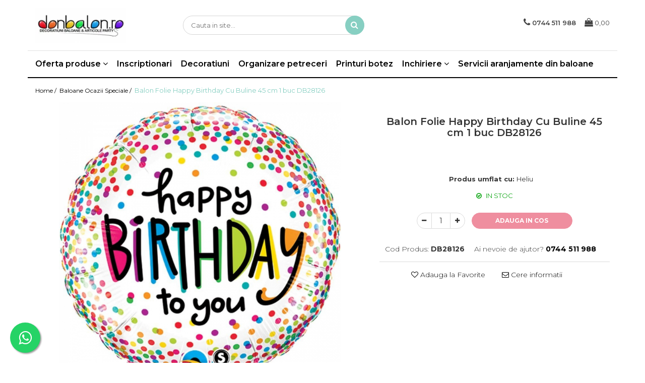

--- FILE ---
content_type: text/html; charset=UTF-8
request_url: https://www.donbalon.ro/baloane-ocazii-speciale/balon-folie-happy-birthday-cu-buline-45-cm-1-buc-db28126.html
body_size: 23466
content:
<!DOCTYPE html>

<html lang="ro-ro">

	<head>
		<meta charset="UTF-8">

		<script src="https://gomagcdn.ro/themes/fashion/js/lazysizes.min.js?v=10261342-4.246" async=""></script>

		<script>
			function g_js(callbk){typeof callbk === 'function' ? window.addEventListener("DOMContentLoaded", callbk, false) : false;}
		</script>

					<link rel="icon" sizes="48x48" href="https://gomagcdn.ro/domains/donbalon.ro/files/favicon/favicon.jpg">
			<link rel="apple-touch-icon" sizes="180x180" href="https://gomagcdn.ro/domains/donbalon.ro/files/favicon/favicon.jpg">
		
		<style>
			/*body.loading{overflow:hidden;}
			body.loading #wrapper{opacity: 0;visibility: hidden;}
			body #wrapper{opacity: 1;visibility: visible;transition:all .1s ease-out;}*/

			.main-header .main-menu{min-height:43px;}
			.-g-hide{visibility:hidden;opacity:0;}

					</style>
					<link rel="preconnect" href="https://fonts.googleapis.com" >
					<link rel="preconnect" href="https://fonts.gstatic.com" crossorigin>
		
		<link rel="preconnect" href="https://gomagcdn.ro"><link rel="dns-prefetch" href="https://fonts.googleapis.com" /><link rel="dns-prefetch" href="https://fonts.gstatic.com" /><link rel="dns-prefetch" href="https://connect.facebook.net" /><link rel="dns-prefetch" href="https://www.facebook.com" /><link rel="dns-prefetch" href="https://www.google-analytics.com" />

					<link rel="preload" as="image" href="https://gomagcdn.ro/domains/donbalon.ro/files/product/large/balon-folie-happy-birthday-cu-buline-45-cm-1-buc-db28126-10-578636.jpg"   >
					<link rel="preload" as="style" href="https://fonts.googleapis.com/css2?family=Montserrat:ital,wght@0,300;0,400;0,600;0,700;1,300;1,400&display=swap" fetchpriority="high" onload="this.onload=null;this.rel='stylesheet'" crossorigin>
		
		<link rel="preload" href="https://gomagcdn.ro/themes/fashion/js/plugins.js?v=10261342-4.246" as="script">

		
					<link rel="preload" href="https://www.donbalon.ro/theme/default.js?v=41588155357" as="script">
				
		<link rel="preload" href="https://gomagcdn.ro/themes/fashion/js/dev.js?v=10261342-4.246" as="script">

					<noscript>
				<link rel="stylesheet" href="https://fonts.googleapis.com/css2?family=Montserrat:ital,wght@0,300;0,400;0,600;0,700;1,300;1,400&display=swap">
			</noscript>
		
					<link rel="stylesheet" href="https://gomagcdn.ro/themes/fashion/css/main-min.css?v=10261342-4.246-1" data-values='{"blockScripts": "1"}'>
		
					<link rel="stylesheet" href="https://www.donbalon.ro/theme/default.css?v=41588155357">
		
						<link rel="stylesheet" href="https://gomagcdn.ro/themes/fashion/css/dev-style.css?v=10261342-4.246-1">
		
		
		
		<link rel="alternate" hreflang="x-default" href="https://www.donbalon.ro/baloane-ocazii-speciale/balon-folie-happy-birthday-cu-buline-45-cm-1-buc-db28126.html">
							
		<meta name="expires" content="never">
		<meta name="revisit-after" content="1 days">
					<meta name="author" content="Gomag">
				<title>Balon Folie Happy Birthday Cu Buline 45 cm 1 buc DB28126</title>


					<meta name="robots" content="index,follow" />
						
		<meta name="description" content="Balon Folie Happy Birthday Cu Buline 45 cm 1 buc DB28126">
		<meta class="viewport" name="viewport" content="width=device-width, initial-scale=1.0, user-scalable=no">
									<meta property="og:image" content="https://gomagcdn.ro/domains/donbalon.ro/files/product/large/balon-folie-happy-birthday-cu-buline-45-cm-1-buc-db28126-10-578636.jpg"/>
															<link rel="canonical" href="https://www.donbalon.ro/baloane-ocazii-speciale/balon-folie-happy-birthday-cu-buline-45-cm-1-buc-db28126.html" />
			<meta property="og:url" content="https://www.donbalon.ro/baloane-ocazii-speciale/balon-folie-happy-birthday-cu-buline-45-cm-1-buc-db28126.html"/>
						
		<meta name="distribution" content="Global">
		<meta name="owner" content="www.donbalon.ro">
		<meta name="publisher" content="www.donbalon.ro">
		<meta name="rating" content="General">
		<meta name="copyright" content="Copyright www.donbalon.ro 2026. All rights reserved">
		<link rel="search" href="https://www.donbalon.ro/opensearch.ro.xml" type="application/opensearchdescription+xml" title="Cautare"/>

		
							<script src="https://gomagcdn.ro/themes/fashion/js/jquery-2.1.4.min.js"></script>
			<script defer src="https://gomagcdn.ro/themes/fashion/js/jquery.autocomplete.js?v=20181023"></script>
			<script src="https://gomagcdn.ro/themes/fashion/js/gomag.config.js?v=10261342-4.246"></script>
			<script src="https://gomagcdn.ro/themes/fashion/js/gomag.js?v=10261342-4.246"></script>
		
													<script>
$.Gomag.bind('User/Data/AffiliateMarketing/HideTrafiLeak', function(event, data){

    $('.whatsappfloat').remove();
});
</script><!-- Google Analytics -->
	<script>
	(function(i,s,o,g,r,a,m){i['GoogleAnalyticsObject']=r;i[r]=i[r]||function(){
	(i[r].q=i[r].q||[]).push(arguments)},i[r].l=1*new Date();a=s.createElement(o),
	m=s.getElementsByTagName(o)[0];a.async=1;a.src=g;m.parentNode.insertBefore(a,m)
	})(window,document,'script','//www.google-analytics.com/analytics.js','ga');
	ga('create', 'UA-109755834-2', 'auto');  // Replace with your property ID.
			ga('send', 'pageview');
		</script>
	<script>
		$(document).ready(function(){
			
			$.Gomag.bind('Order/Checkout/Submit', function(data)
			{
				window.ga=window.ga||function(){(ga.q=ga.q||[]).push(arguments)};
				ga('send', 'event', 'Buton', 'Click', 'Finalizeaza_Comanda');
			});
		})
	</script>
	<script>
		$(document).ready(function(){
			
			$.Gomag.bind('Product/Add/To/Cart/After', function(eventResponse, properties)
			{
				
				window.ga=window.ga||function(){(ga.q=ga.q||[]).push(arguments)};
				ga('send', 'event', 'Buton', 'Click', 'Adauga_Cos');
			});
		})
	</script>
<!-- End Google Analytics --><script>
function gmsc(name, value)
{
	if(value != undefined && value)
	{
		var expires = new Date();
		expires.setTime(expires.getTime() + parseInt(3600*24*1000*90));
		document.cookie = encodeURIComponent(name) + "=" + encodeURIComponent(value) + '; expires='+ expires.toUTCString() + "; path=/";
	}
}
let gmqs = window.location.search;
let gmup = new URLSearchParams(gmqs);
gmsc('g_sc', gmup.get('shop_campaign'));
gmsc('shop_utm_campaign', gmup.get('utm_campaign'));
gmsc('shop_utm_medium', gmup.get('utm_medium'));
gmsc('shop_utm_source', gmup.get('utm_source'));
</script><!-- Facebook Pixel Code -->
				<script>
				!function(f,b,e,v,n,t,s){if(f.fbq)return;n=f.fbq=function(){n.callMethod?
				n.callMethod.apply(n,arguments):n.queue.push(arguments)};if(!f._fbq)f._fbq=n;
				n.push=n;n.loaded=!0;n.version="2.0";n.queue=[];t=b.createElement(e);t.async=!0;
				t.src=v;s=b.getElementsByTagName(e)[0];s.parentNode.insertBefore(t,s)}(window,
				document,"script","//connect.facebook.net/en_US/fbevents.js");

				fbq("init", "1477621042359338");
				fbq("track", "PageView");</script>
				<!-- End Facebook Pixel Code -->
				<script>
				$.Gomag.bind('User/Ajax/Data/Loaded', function(event, data){
					if(data != undefined && data.data != undefined)
					{
						var eventData = data.data;
						if(eventData.facebookUserData != undefined)
						{
							$('body').append(eventData.facebookUserData);
						}
					}
				})
				</script>
									
		
	</head>

	<body class="" style="">

		<script >
			function _addCss(url, attribute, value, loaded){
				var _s = document.createElement('link');
				_s.rel = 'stylesheet';
				_s.href = url;
				_s.type = 'text/css';
				if(attribute)
				{
					_s.setAttribute(attribute, value)
				}
				if(loaded){
					_s.onload = function(){
						var dom = document.getElementsByTagName('body')[0];
						//dom.classList.remove('loading');
					}
				}
				var _st = document.getElementsByTagName('link')[0];
				_st.parentNode.insertBefore(_s, _st);
			}
			//_addCss('https://fonts.googleapis.com/css2?family=Open+Sans:ital,wght@0,300;0,400;0,600;0,700;1,300;1,400&display=swap');
			_addCss('https://gomagcdn.ro/themes/_fonts/Open-Sans.css');

		</script>
		<script>
				/*setTimeout(
				  function()
				  {
				   document.getElementsByTagName('body')[0].classList.remove('loading');
				  }, 1000);*/
		</script>
							
					<div id="fb-root"></div>
						<script >
			window.fbAsyncInit = function() {
			FB.init({
			appId : 'https://www.facebook.com/baloaneheliubrasov/',
			autoLogAppEvents : true,
			xfbml : true,
			version : 'v12.0'
			});
			};
			</script>
			<script async defer crossorigin="anonymous" src="https://connect.facebook.net/ro_RO/sdk.js"></script>
					
		<div id="wrapper">
			<!-- BLOCK:6fb2780bb5625fa9df019afc084c14c9 start -->
<div id="_cartSummary" class="hide"></div>

<script >
	$(document).ready(function() {

		$(document).on('keypress', '.-g-input-loader', function(){
			$(this).addClass('-g-input-loading');
		})

		$.Gomag.bind('Product/Add/To/Cart/After', function(eventResponse, properties)
		{
									var data = JSON.parse(properties.data);
			$('.q-cart').html(data.quantity);
			if(parseFloat(data.quantity) > 0)
			{
				$('.q-cart').removeClass('hide');
			}
			else
			{
				$('.q-cart').addClass('hide');
			}
			$('.cartPrice').html(data.subtotal + ' ' + data.currency);
			$('.cartProductCount').html(data.quantity);


		})
		$('#_cartSummary').on('updateCart', function(event, cart) {
			var t = $(this);

			$.get('https://www.donbalon.ro/cart-update', {
				cart: cart
			}, function(data) {

				$('.q-cart').html(data.quantity);
				if(parseFloat(data.quantity) > 0)
				{
					$('.q-cart').removeClass('hide');
				}
				else
				{
					$('.q-cart').addClass('hide');
				}
				$('.cartPrice').html(data.subtotal + ' ' + data.currency);
				$('.cartProductCount').html(data.quantity);
			}, 'json');
			window.ga = window.ga || function() {
				(ga.q = ga.q || []).push(arguments)
			};
			ga('send', 'event', 'Buton', 'Click', 'Adauga_Cos');
		});

		if(window.gtag_report_conversion) {
			$(document).on("click", 'li.phone-m', function() {
				var phoneNo = $('li.phone-m').children( "a").attr('href');
				gtag_report_conversion(phoneNo);
			});

		}

	});
</script>



<header class="main-header container-bg clearfix" data-block="headerBlock">
	<div class="discount-tape container-h full -g-hide" id="_gomagHellobar"></div>

		
	<div class="top-head-bg container-h full">

		<div class="top-head container-h">
			<div class="row">
				<div class="col-md-3 col-sm-3 col-xs-5 logo-h">
					
	<a href="https://www.donbalon.ro" id="logo" data-pageId="2">
		<img src="https://gomagcdn.ro/domains/donbalon.ro/files/company/logo.png" fetchpriority="high" class="img-responsive" alt="" title="" width="200" height="50" style="width:auto;">
	</a>
				</div>
				<div class="col-md-4 col-sm-4 col-xs-7 main search-form-box">
					
<form name="search-form" class="search-form" action="https://www.donbalon.ro/produse" id="_searchFormMainHeader">

	<input id="_autocompleteSearchMainHeader" name="c" class="input-placeholder -g-input-loader" type="text" placeholder="Cauta in site..." aria-label="Search"  value="">
	<button id="_doSearch" class="search-button" aria-hidden="true">
		<i class="fa fa-search" aria-hidden="true"></i>
	</button>

				<script >
			$(document).ready(function() {

				$('#_autocompleteSearchMainHeader').autocomplete({
					serviceUrl: 'https://www.donbalon.ro/autocomplete',
					minChars: 2,
					deferRequestBy: 700,
					appendTo: '#_searchFormMainHeader',
					width: parseInt($('#_doSearch').offset().left) - parseInt($('#_autocompleteSearchMainHeader').offset().left),
					formatResult: function(suggestion, currentValue) {
						return suggestion.value;
					},
					onSelect: function(suggestion) {
						$(this).val(suggestion.data);
					},
					onSearchComplete: function(suggestion) {
						$(this).removeClass('-g-input-loading');
					}
				});
				$(document).on('click', '#_doSearch', function(e){
					e.preventDefault();
					if($('#_autocompleteSearchMainHeader').val() != '')
					{
						$('#_searchFormMainHeader').submit();
					}
				})
			});
		</script>
	

</form>
				</div>
				<div class="col-md-5 col-sm-5 acount-section">
					
<ul>
	<li class="search-m hide">
		<a href="#" class="-g-no-url" aria-label="Cauta in site..." data-pageId="">
			<i class="fa fa-search search-open" aria-hidden="true"></i>
			<i style="display:none" class="fa fa-times search-close" aria-hidden="true"></i>
		</a>
	</li>
	<li class="-g-user-icon -g-user-icon-empty">
			
	</li>
	
				<li class="contact-header">
			<a href="tel:0744 511 988" aria-label="Contacteaza-ne" data-pageId="3">
				<i class="fa fa-phone" aria-hidden="true"></i>
								<span>0744 511 988</span>
			</a>
		</li>
			<li class="wishlist-header hide">
		<a href="https://www.donbalon.ro/wishlist" aria-label="Wishlist" data-pageId="28">
			<span class="-g-wishlist-product-count -g-hide"></span>
			<i class="fa fa-heart-o" aria-hidden="true"></i>
			<span class="">Favorite</span>
		</a>
	</li>
	<li class="cart-header-btn cart">
		<a class="cart-drop _showCartHeader" href="https://www.donbalon.ro/cos-de-cumparaturi" aria-label="Cos de cumparaturi">
			<span class="q-cart hide">0</span>
			<i class="fa fa-shopping-bag" aria-hidden="true"></i>
			<span class="count cartPrice">0,00
				
			</span>
		</a>
					<div class="cart-dd  _cartShow cart-closed"></div>
			</li>

	</ul>

	<script>
		$(document).ready(function() {
			//Cart
							$('.cart').mouseenter(function() {
					$.Gomag.showCartSummary('div._cartShow');
				}).mouseleave(function() {
					$.Gomag.hideCartSummary('div._cartShow');
					$('div._cartShow').removeClass('cart-open');
				});
						$(document).on('click', '.dropdown-toggle', function() {
				window.location = $(this).attr('href');
			})
		})
	</script>

				</div>
			</div>
		</div>
	</div>


<div id="navigation">
	<nav id="main-menu" class="main-menu container-h full clearfix">
		<a href="#" class="menu-trg -g-no-url" title="Produse">
			<span>&nbsp;</span>
		</a>
		
<div class="container-h nav-menu-hh clearfix">

	<!-- BASE MENU -->
	<ul class="
			nav-menu base-menu container-h
			
			
		">

		

			
		<li class="menu-drop __GomagMM ">
							<a
					href="#"
					class="  -g-no-url "
					rel="  "
					
					title="Oferta produse"
					data-Gomag=''
					data-block-name="mainMenuD0"
					data-pageId= ""
					data-block="mainMenuD">
											<span class="list">Oferta produse</span>
						<i class="fa fa-angle-down"></i>
				</a>

									<div class="menu-dd">
										<ul class="drop-list clearfix w100">
																																						<li class="fl">
										<div class="col">
											<p class="title">
												<a
												href="https://www.donbalon.ro/baloane-botez"
												class="title    "
												rel="  "
												
												title="Baloane Botez"
												data-Gomag=''
												data-block-name="mainMenuD1"
												data-block="mainMenuD"
												data-pageId= "6"
												>
																										Baloane Botez
												</a>
											</p>
																																															<a
														href="https://www.donbalon.ro/botez-baietel"
														rel="  "
														
														title="Botez Baietel"
														class="    "
														data-Gomag='{"image":"https:\/\/gomagcdn.ro\/domains\/donbalon.ro\/files\/category\/original\/a966_botez_baietel-282.jpg"}'
														data-block-name="mainMenuD2"
														data-block="mainMenuD"
														data-pageId="6"
													>
																												<i class="fa fa-angle-right"></i>
														<span>Botez Baietel</span>
													</a>
																									<a
														href="https://www.donbalon.ro/botez-fetita"
														rel="  "
														
														title="Botez Fetita"
														class="    "
														data-Gomag='{"image":"https:\/\/gomagcdn.ro\/domains\/donbalon.ro\/files\/category\/original\/60b1_botez_fetita-466.jpg"}'
														data-block-name="mainMenuD2"
														data-block="mainMenuD"
														data-pageId="6"
													>
																												<i class="fa fa-angle-right"></i>
														<span>Botez Fetita</span>
													</a>
																									<a
														href="https://www.donbalon.ro/botez-gemeni"
														rel="  "
														
														title="Botez Gemeni"
														class="    "
														data-Gomag='{"image":"https:\/\/gomagcdn.ro\/domains\/donbalon.ro\/files\/category\/original\/0034_balon_folie_45_cm_new_baby_twins_amscan_cod_19339-978.jpg"}'
														data-block-name="mainMenuD2"
														data-block="mainMenuD"
														data-pageId="6"
													>
																												<i class="fa fa-angle-right"></i>
														<span>Botez Gemeni</span>
													</a>
																							
										</div>
									</li>
																																<li class="fl">
										<div class="col">
											<p class="title">
												<a
												href="https://www.donbalon.ro/buchete-de-baloane"
												class="title    "
												rel="  "
												
												title="Buchete de Baloane"
												data-Gomag=''
												data-block-name="mainMenuD1"
												data-block="mainMenuD"
												data-pageId= "22"
												>
																										Buchete de Baloane
												</a>
											</p>
																						
										</div>
									</li>
																																<li class="fl">
										<div class="col">
											<p class="title">
												<a
												href="https://www.donbalon.ro/baloane-latex"
												class="title    "
												rel="  "
												
												title="Baloane Latex"
												data-Gomag=''
												data-block-name="mainMenuD1"
												data-block="mainMenuD"
												data-pageId= "21"
												>
																										Baloane Latex
												</a>
											</p>
																						
										</div>
									</li>
																																<li class="fl">
										<div class="col">
											<p class="title">
												<a
												href="https://www.donbalon.ro/baloane-folie"
												class="title    "
												rel="  "
												
												title="Baloane Folie"
												data-Gomag=''
												data-block-name="mainMenuD1"
												data-block="mainMenuD"
												data-pageId= "15"
												>
																										Baloane Folie
												</a>
											</p>
																						
										</div>
									</li>
																																<li class="fl">
										<div class="col">
											<p class="title">
												<a
												href="https://www.donbalon.ro/baloane-personaje"
												class="title    "
												rel="  "
												
												title="Baloane Personaje"
												data-Gomag=''
												data-block-name="mainMenuD1"
												data-block="mainMenuD"
												data-pageId= "1"
												>
																										Baloane Personaje
												</a>
											</p>
																						
										</div>
									</li>
																																<li class="fl">
										<div class="col">
											<p class="title">
												<a
												href="https://www.donbalon.ro/baloane-cifre-litere"
												class="title    "
												rel="  "
												
												title="Baloane Cifre & Litere"
												data-Gomag='{"image":"https:\/\/gomagcdn.ro\/domains\/donbalon.ro\/files\/category\/original\/e6ee_cod_16482-956.jpg"}'
												data-block-name="mainMenuD1"
												data-block="mainMenuD"
												data-pageId= "12"
												>
																										Baloane Cifre &amp; Litere
												</a>
											</p>
																																															<a
														href="https://www.donbalon.ro/cifre-baloane-folie"
														rel="  "
														
														title="Cifre Baloane Folie"
														class="    "
														data-Gomag='{"image":"https:\/\/gomagcdn.ro\/domains\/donbalon.ro\/files\/category\/original\/c959_34_86_cm_magenta_number_shaped_foil_balloons_northstar_balloons_1_piece-4677116.jpg"}'
														data-block-name="mainMenuD2"
														data-block="mainMenuD"
														data-pageId="12"
													>
																												<i class="fa fa-angle-right"></i>
														<span>Cifre Baloane Folie</span>
													</a>
																									<a
														href="https://www.donbalon.ro/litere-baloane-folie"
														rel="  "
														
														title="Litere Baloane Folie"
														class="    "
														data-Gomag='{"image":"https:\/\/gomagcdn.ro\/domains\/donbalon.ro\/files\/category\/original\/6d47_happy_birthday_pic-2711443.jpg"}'
														data-block-name="mainMenuD2"
														data-block="mainMenuD"
														data-pageId="12"
													>
																												<i class="fa fa-angle-right"></i>
														<span>Litere Baloane Folie</span>
													</a>
																							
										</div>
									</li>
																																<li class="fl">
										<div class="col">
											<p class="title">
												<a
												href="https://www.donbalon.ro/articole-de-petrecere"
												class="title    "
												rel="  "
												
												title="Articole de petrecere"
												data-Gomag=''
												data-block-name="mainMenuD1"
												data-block="mainMenuD"
												data-pageId= "2"
												>
																										Articole de petrecere
												</a>
											</p>
																																															<a
														href="https://www.donbalon.ro/propsuri"
														rel="  "
														
														title="Propsuri"
														class="    "
														data-Gomag='{"image":"https:\/\/gomagcdn.ro\/domains\/donbalon.ro\/files\/category\/original\/3ec1_pic_props-987.jpg"}'
														data-block-name="mainMenuD2"
														data-block="mainMenuD"
														data-pageId="2"
													>
																												<i class="fa fa-angle-right"></i>
														<span>Propsuri</span>
													</a>
																									<a
														href="https://www.donbalon.ro/suflatori"
														rel="  "
														
														title="Suflatori"
														class="    "
														data-Gomag='{"image":"https:\/\/gomagcdn.ro\/domains\/donbalon.ro\/files\/category\/original\/04f3_pic_suflatori-617.jpg"}'
														data-block-name="mainMenuD2"
														data-block="mainMenuD"
														data-pageId="2"
													>
																												<i class="fa fa-angle-right"></i>
														<span>Suflatori</span>
													</a>
																									<a
														href="https://www.donbalon.ro/farfurii-pahare-servetele"
														rel="  "
														
														title="Farfurii,pahare & servetele"
														class="    "
														data-Gomag='{"image":"https:\/\/gomagcdn.ro\/domains\/donbalon.ro\/files\/category\/original\/ee40_pahare_carton_cu_baloane_multicolore_pentru_petrecere_copii_266ml_amscan_cod_589780-58.jpg"}'
														data-block-name="mainMenuD2"
														data-block="mainMenuD"
														data-pageId="2"
													>
																												<i class="fa fa-angle-right"></i>
														<span>Farfurii,pahare &amp; servetele</span>
													</a>
																									<a
														href="https://www.donbalon.ro/ornamente-sala"
														rel="  "
														
														title="Ornamente sala"
														class="    "
														data-Gomag='{"image":"https:\/\/gomagcdn.ro\/domains\/donbalon.ro\/files\/category\/original\/18f3_pic_ornamente_sala-729.jpg"}'
														data-block-name="mainMenuD2"
														data-block="mainMenuD"
														data-pageId="2"
													>
																												<i class="fa fa-angle-right"></i>
														<span>Ornamente sala</span>
													</a>
																									<a
														href="https://www.donbalon.ro/masti"
														rel="  "
														
														title="Masti"
														class="    "
														data-Gomag='{"image":"https:\/\/gomagcdn.ro\/domains\/donbalon.ro\/files\/category\/original\/b9f4_pic_masti-418.jpg"}'
														data-block-name="mainMenuD2"
														data-block="mainMenuD"
														data-pageId="2"
													>
																												<i class="fa fa-angle-right"></i>
														<span>Masti</span>
													</a>
																									<a
														href="https://www.donbalon.ro/confetti"
														rel="  "
														
														title="Confetti"
														class="    "
														data-Gomag='{"image":"https:\/\/gomagcdn.ro\/domains\/donbalon.ro\/files\/category\/original\/8283_pic_confetti-44.jpg"}'
														data-block-name="mainMenuD2"
														data-block="mainMenuD"
														data-pageId="2"
													>
																												<i class="fa fa-angle-right"></i>
														<span>Confetti</span>
													</a>
																									<a
														href="https://www.donbalon.ro/pinata"
														rel="  "
														
														title="Pinata"
														class="    "
														data-Gomag='{"image":"https:\/\/gomagcdn.ro\/domains\/donbalon.ro\/files\/category\/original\/c6d4_pic_piniata-582.jpg"}'
														data-block-name="mainMenuD2"
														data-block="mainMenuD"
														data-pageId="2"
													>
																												<i class="fa fa-angle-right"></i>
														<span>Pinata</span>
													</a>
																							
										</div>
									</li>
																																<li class="fl">
										<div class="col">
											<p class="title">
												<a
												href="https://www.donbalon.ro/accesorii-baloane"
												class="title    "
												rel="  "
												
												title="Accesorii Baloane"
												data-Gomag=''
												data-block-name="mainMenuD1"
												data-block="mainMenuD"
												data-pageId= "25"
												>
																										Accesorii Baloane
												</a>
											</p>
																																															<a
														href="https://www.donbalon.ro/accesorii-baloane"
														rel="  "
														
														title="Accesorii Baloane"
														class="    "
														data-Gomag=''
														data-block-name="mainMenuD2"
														data-block="mainMenuD"
														data-pageId=""
													>
																												<i class="fa fa-angle-right"></i>
														<span>Accesorii Baloane</span>
													</a>
																							
										</div>
									</li>
																																<li class="fl">
										<div class="col">
											<p class="title">
												<a
												href="https://www.donbalon.ro/baloane-ocazii-speciale"
												class="title    "
												rel="  "
												
												title="Baloane Ocazii Speciale"
												data-Gomag=''
												data-block-name="mainMenuD1"
												data-block="mainMenuD"
												data-pageId= "4"
												>
																										Baloane Ocazii Speciale
												</a>
											</p>
																																															<a
														href="https://www.donbalon.ro/baloane-majorat"
														rel="  "
														
														title="Baloane Majorat"
														class="    "
														data-Gomag='{"image":"https:\/\/gomagcdn.ro\/domains\/donbalon.ro\/files\/category\/original\/8561_pic_majorat-296.jpg"}'
														data-block-name="mainMenuD2"
														data-block="mainMenuD"
														data-pageId="4"
													>
																												<i class="fa fa-angle-right"></i>
														<span>Baloane Majorat</span>
													</a>
																									<a
														href="https://www.donbalon.ro/diverse-ocazii"
														rel="  "
														
														title="Diverse ocazii"
														class="    "
														data-Gomag='{"image":"https:\/\/gomagcdn.ro\/domains\/donbalon.ro\/files\/category\/original\/ea64_pic_diverse_ocazii-337.jpg"}'
														data-block-name="mainMenuD2"
														data-block="mainMenuD"
														data-pageId="4"
													>
																												<i class="fa fa-angle-right"></i>
														<span>Diverse ocazii</span>
													</a>
																									<a
														href="https://www.donbalon.ro/baloane-aniversari"
														rel="  "
														
														title="Baloane Aniversari"
														class="    "
														data-Gomag='{"image":"https:\/\/gomagcdn.ro\/domains\/donbalon.ro\/files\/category\/original\/d2dd_pic_aniversari-92.jpg"}'
														data-block-name="mainMenuD2"
														data-block="mainMenuD"
														data-pageId="4"
													>
																												<i class="fa fa-angle-right"></i>
														<span>Baloane Aniversari</span>
													</a>
																									<a
														href="https://www.donbalon.ro/i-love-you"
														rel="  "
														
														title="I love you"
														class="    "
														data-Gomag='{"image":"https:\/\/gomagcdn.ro\/domains\/donbalon.ro\/files\/category\/original\/5810_pic_i_love_you-955.jpg"}'
														data-block-name="mainMenuD2"
														data-block="mainMenuD"
														data-pageId="4"
													>
																												<i class="fa fa-angle-right"></i>
														<span>I love you</span>
													</a>
																									<a
														href="https://www.donbalon.ro/prima-aniversare"
														rel="  "
														
														title="Prima aniversare"
														class="    "
														data-Gomag=''
														data-block-name="mainMenuD2"
														data-block="mainMenuD"
														data-pageId="4"
													>
																												<i class="fa fa-angle-right"></i>
														<span>Prima aniversare</span>
													</a>
																							
										</div>
									</li>
																													</ul>
																	</div>
									
		</li>
						
		

	
		<li class="menu-drop __GomagSM   ">

			<a
				href="https://www.donbalon.ro/inscriptionari"
				rel="  "
				
				title="Inscriptionari"
				data-Gomag=''
				data-block="mainMenuD"
				data-pageId= "85"
				class=" "
			>
								Inscriptionari
							</a>
					</li>
	
		<li class="menu-drop __GomagSM   ">

			<a
				href="https://www.donbalon.ro/decoratiuni"
				rel="  "
				
				title="Decoratiuni"
				data-Gomag=''
				data-block="mainMenuD"
				data-pageId= "86"
				class=" "
			>
								Decoratiuni
							</a>
					</li>
	
		<li class="menu-drop __GomagSM   ">

			<a
				href="https://www.donbalon.ro/petreceri"
				rel="  "
				
				title="Organizare petreceri"
				data-Gomag=''
				data-block="mainMenuD"
				data-pageId= "83"
				class=" "
			>
								Organizare petreceri
							</a>
					</li>
	
		<li class="menu-drop __GomagSM   ">

			<a
				href="https://www.donbalon.ro/printuri-botez"
				rel="  "
				
				title="Printuri botez"
				data-Gomag=''
				data-block="mainMenuD"
				data-pageId= "87"
				class=" "
			>
								Printuri botez
							</a>
					</li>
	
		<li class="menu-drop __GomagSM   ">

			<a
				href="https://www.donbalon.ro/inchiriere"
				rel="  "
				
				title="Inchiriere"
				data-Gomag=''
				data-block="mainMenuD"
				data-pageId= ""
				class=" "
			>
								Inchiriere
									<i class="fa fa-angle-down"></i></a>
																																											
				<div class="menu-dd __ignoreSubmenu ">
											<ul class="drop-list clearfix __ignoreSubmenu w100">
																															<li>
										<a
											href="https://www.donbalon.ro/gonflabil"
											class=" "
											rel="  "
											
											title="Gonflabil"
											data-Gomag=''
											data-block="mainMenuD"
										>
																				Gonflabil
										</a>
									</li>

																																<li>
										<a
											href="https://www.donbalon.ro/trambulina"
											class=" "
											rel="  "
											
											title="Trambulina"
											data-Gomag=''
											data-block="mainMenuD"
										>
																				Trambulina
										</a>
									</li>

																																<li>
										<a
											href="https://www.donbalon.ro/masute-si-scaunele"
											class=" "
											rel="  "
											
											title="Masute si scaunele"
											data-Gomag=''
											data-block="mainMenuD"
										>
																				Masute si scaunele
										</a>
									</li>

																					</ul>
														</div>
					</li>
	
		<li class="menu-drop __GomagSM   ">

			<a
				href="https://www.donbalon.ro/servicii"
				rel="  "
				
				title="Servicii aranjamente din baloane"
				data-Gomag=''
				data-block="mainMenuD"
				data-pageId= "92"
				class=" "
			>
								Servicii aranjamente din baloane
							</a>
					</li>
	
		
	</ul> <!-- end of BASE MENU -->

</div>		<ul class="mobile-icon fr">

							<li class="phone-m">
					<a href="tel:0744 511 988" title="Contacteaza-ne">
												<i class="fa fa-phone" aria-hidden="true"></i>
					</a>
				</li>
									<li class="user-m -g-user-icon -g-user-icon-empty">
			</li>
			<li class="wishlist-header-m hide">
				<a href="https://www.donbalon.ro/wishlist">
					<span class="-g-wishlist-product-count"></span>
					<i class="fa fa-heart-o" aria-hidden="true"></i>

				</a>
			</li>
			<li class="cart-m">
				<a href="https://www.donbalon.ro/cos-de-cumparaturi">
					<span class="q-cart hide">0</span>
					<i class="fa fa-shopping-bag" aria-hidden="true"></i>
				</a>
			</li>
			<li class="search-m">
				<a href="#" class="-g-no-url" aria-label="Cauta in site...">
					<i class="fa fa-search search-open" aria-hidden="true"></i>
					<i style="display:none" class="fa fa-times search-close" aria-hidden="true"></i>
				</a>
			</li>
					</ul>
	</nav>
	<!-- end main-nav -->

	<div style="display:none" class="search-form-box search-toggle">
		<form name="search-form" class="search-form" action="https://www.donbalon.ro/produse" id="_searchFormMobileToggle">
			<input id="_autocompleteSearchMobileToggle" name="c" class="input-placeholder -g-input-loader" type="text" autofocus="autofocus" value="" placeholder="Cauta in site..." aria-label="Search">
			<button id="_doSearchMobile" class="search-button" aria-hidden="true">
				<i class="fa fa-search" aria-hidden="true"></i>
			</button>

										<script >
					$(document).ready(function() {
						$('#_autocompleteSearchMobileToggle').autocomplete({
							serviceUrl: 'https://www.donbalon.ro/autocomplete',
							minChars: 2,
							deferRequestBy: 700,
							appendTo: '#_searchFormMobileToggle',
							width: parseInt($('#_doSearchMobile').offset().left) - parseInt($('#_autocompleteSearchMobileToggle').offset().left),
							formatResult: function(suggestion, currentValue) {
								return suggestion.value;
							},
							onSelect: function(suggestion) {
								$(this).val(suggestion.data);
							},
							onSearchComplete: function(suggestion) {
								$(this).removeClass('-g-input-loading');
							}
						});

						$(document).on('click', '#_doSearchMobile', function(e){
							e.preventDefault();
							if($('#_autocompleteSearchMobileToggle').val() != '')
							{
								$('#_searchFormMobileToggle').submit();
							}
						})
					});
				</script>
			
		</form>
	</div>
</div>

</header>
<!-- end main-header --><!-- BLOCK:6fb2780bb5625fa9df019afc084c14c9 end -->
			
<script >
	$.Gomag.bind('Product/Add/To/Cart/Validate', function(response, isValid)
	{
		$($GomagConfig.versionAttributesName).removeClass('versionAttributeError');

		if($($GomagConfig.versionAttributesSelectSelector).length && !$($GomagConfig.versionAttributesSelectSelector).val())
		{

			if ($($GomagConfig.versionAttributesHolder).position().top < jQuery(window).scrollTop()){
				//scroll up
				 $([document.documentElement, document.body]).animate({
					scrollTop: $($GomagConfig.versionAttributesHolder).offset().top - 55
				}, 1000, function() {
					$($GomagConfig.versionAttributesName).addClass('versionAttributeError');
				});
			}
			else if ($($GomagConfig.versionAttributesHolder).position().top + $($GomagConfig.versionAttributesHolder).height() >
				$(window).scrollTop() + (
					window.innerHeight || document.documentElement.clientHeight
				)) {
				//scroll down
				$('html,body').animate({
					scrollTop: $($GomagConfig.versionAttributesHolder).position().top - (window.innerHeight || document.documentElement.clientHeight) + $($GomagConfig.versionAttributesHolder).height() -55 }, 1000, function() {
					$($GomagConfig.versionAttributesName).addClass('versionAttributeError');
				}
				);
			}
			else{
				$($GomagConfig.versionAttributesName).addClass('versionAttributeError');
			}

			isValid.noError = false;
		}
		if($($GomagConfig.versionAttributesSelector).length && !$('.'+$GomagConfig.versionAttributesActiveSelectorClass).length)
		{

			if ($($GomagConfig.versionAttributesHolder).position().top < jQuery(window).scrollTop()){
				//scroll up
				 $([document.documentElement, document.body]).animate({
					scrollTop: $($GomagConfig.versionAttributesHolder).offset().top - 55
				}, 1000, function() {
					$($GomagConfig.versionAttributesName).addClass('versionAttributeError');
				});
			}
			else if ($($GomagConfig.versionAttributesHolder).position().top + $($GomagConfig.versionAttributesHolder).height() >
				$(window).scrollTop() + (
					window.innerHeight || document.documentElement.clientHeight
				)) {
				//scroll down
				$('html,body').animate({
					scrollTop: $($GomagConfig.versionAttributesHolder).position().top - (window.innerHeight || document.documentElement.clientHeight) + $($GomagConfig.versionAttributesHolder).height() -55 }, 1000, function() {
					$($GomagConfig.versionAttributesName).addClass('versionAttributeError');
				}
				);
			}
			else{
				$($GomagConfig.versionAttributesName).addClass('versionAttributeError');
			}

			isValid.noError = false;
		}
	});
	$.Gomag.bind('Page/Load', function removeSelectedVersionAttributes(response, settings) {
		/* remove selection for versions */
		if((settings.doNotSelectVersion != undefined && settings.doNotSelectVersion === true) && $($GomagConfig.versionAttributesSelector).length && !settings.reloadPageOnVersionClick) {
			$($GomagConfig.versionAttributesSelector).removeClass($GomagConfig.versionAttributesActiveSelectorClass);
		}

		if((settings.doNotSelectVersion != undefined && settings.doNotSelectVersion === true) && $($GomagConfig.versionAttributesSelectSelector).length) {
			var selected = settings.reloadPageOnVersionClick != undefined && settings.reloadPageOnVersionClick ? '' : 'selected="selected"';

			$($GomagConfig.versionAttributesSelectSelector).prepend('<option value="" ' + selected + '>Selectati</option>');
		}
	});
	$(document).ready(function() {
		function is_touch_device2() {
			return (('ontouchstart' in window) || (navigator.MaxTouchPoints > 0) || (navigator.msMaxTouchPoints > 0));
		};

		
		$.Gomag.bind('Product/Details/After/Ajax/Load', function(e, payload)
		{
			let reinit = payload.reinit;
			let response = payload.response;

			if(reinit){
				$('.thumb-h:not(.horizontal):not(.vertical)').insertBefore('.vertical-slide-img');

				var hasThumb = $('.thumb-sld').length > 0;

				$('.prod-lg-sld:not(.disabled)').slick({
					slidesToShow: 1,
					slidesToScroll: 1,
					//arrows: false,
					fade: true,
					//cssEase: 'linear',
					dots: true,
					infinite: false,
					draggable: false,
					dots: true,
					//adaptiveHeight: true,
					asNavFor: hasThumb ? '.thumb-sld' : null
				/*}).on('afterChange', function(event, slick, currentSlide, nextSlide){
					if($( window ).width() > 800 ){

						$('.zoomContainer').remove();
						$('#img_0').removeData('elevateZoom');
						var source = $('#img_'+currentSlide).attr('data-src');
						var fullImage = $('#img_'+currentSlide).attr('data-full-image');
						$('.swaped-image').attr({
							//src:source,
							"data-zoom-image":fullImage
						});
						$('.zoomWindowContainer div').stop().css("background-image","url("+ fullImage +")");
						$("#img_"+currentSlide).elevateZoom({responsive: true});
					}*/
				});

				if($( window ).width() < 767 ){
					$('.prod-lg-sld.disabled').slick({
						slidesToShow: 1,
						slidesToScroll: 1,
						fade: true,
						dots: true,
						infinite: false,
						draggable: false,
						dots: true,
					});
				}

				$('.prod-lg-sld.slick-slider').slick('resize');

				//PRODUCT THUMB SLD
				if ($('.thumb-h.horizontal').length){
					$('.thumb-sld').slick({
						vertical: false,
						slidesToShow: 6,
						slidesToScroll: 1,
						asNavFor: '.prod-lg-sld',
						dots: false,
						infinite: false,
						//centerMode: true,
						focusOnSelect: true
					});
				} else if ($('.thumb-h').length) {
					$('.thumb-sld').slick({
						vertical: true,
						slidesToShow: 4,
						slidesToScroll: 1,
						asNavFor: '.prod-lg-sld',
						dots: false,
						infinite: false,
						draggable: false,
						swipe: false,
						//adaptiveHeight: true,
						//centerMode: true,
						focusOnSelect: true
					});
				}

				if($.Gomag.isMobile()){
					$($GomagConfig.bannerDesktop).remove()
					$($GomagConfig.bannerMobile).removeClass('hideSlide');
				} else {
					$($GomagConfig.bannerMobile).remove()
					$($GomagConfig.bannerDesktop).removeClass('hideSlide');
				}
			}

			$.Gomag.trigger('Product/Details/After/Ajax/Load/Complete', {'response':response});
		});

		$.Gomag.bind('Product/Details/After/Ajax/Response', function(e, payload)
		{
			let response = payload.response;
			let data = payload.data;
			let reinitSlider = false;

			if (response.title) {
				let $content = $('<div>').html(response.title);
				let title = $($GomagConfig.detailsProductTopHolder).find($GomagConfig.detailsProductTitleHolder).find('.title > span');
				let newTitle = $content.find('.title > span');
				if(title.text().trim().replace(/\s+/g, ' ') != newTitle.text().trim().replace(/\s+/g, ' ')){
					$.Gomag.fadeReplace(title,newTitle);
				}

				let brand = $($GomagConfig.detailsProductTopHolder).find($GomagConfig.detailsProductTitleHolder).find('.brand-detail');
				let newBrand = $content.find('.brand-detail');
				if(brand.text().trim().replace(/\s+/g, ' ') != newBrand.text().trim().replace(/\s+/g, ' ')){
					$.Gomag.fadeReplace(brand,newBrand);
				}

				let review = $($GomagConfig.detailsProductTopHolder).find($GomagConfig.detailsProductTitleHolder).find('.__reviewTitle');
				let newReview = $content.find('.__reviewTitle');
				if(review.text().trim().replace(/\s+/g, ' ') != newReview.text().trim().replace(/\s+/g, ' ')){
					$.Gomag.fadeReplace(review,newReview);
				}
			}

			if (response.images) {
				let $content = $('<div>').html(response.images);
				var imagesHolder = $($GomagConfig.detailsProductTopHolder).find($GomagConfig.detailsProductImagesHolder);
				var images = [];
				imagesHolder.find('img').each(function() {
					var dataSrc = $(this).attr('data-src');
					if (dataSrc) {
						images.push(dataSrc);
					}
				});

				var newImages = [];
				$content.find('img').each(function() {
					var dataSrc = $(this).attr('data-src');
					if (dataSrc) {
						newImages.push(dataSrc);
					}
				});

				if(!$content.find('.thumb-h.horizontal').length && imagesHolder.find('.thumb-h.horizontal').length){
					$content.find('.thumb-h').addClass('horizontal');
				}
				
				const newTop  = $content.find('.product-icon-box:not(.bottom)').first();
				const oldTop  = imagesHolder.find('.product-icon-box:not(.bottom)').first();

				if (newTop.length && oldTop.length && (newTop.prop('outerHTML') !== oldTop.prop('outerHTML'))) {
					oldTop.replaceWith(newTop.clone());
				}
				
				const newBottom = $content.find('.product-icon-box.bottom').first();
				const oldBottom = imagesHolder.find('.product-icon-box.bottom').first();

				if (newBottom.length && oldBottom.length && (newBottom.prop('outerHTML') !== oldBottom.prop('outerHTML'))) {
					oldBottom.replaceWith(newBottom.clone());
				}

				if (images.length !== newImages.length || images.some((val, i) => val !== newImages[i])) {
					$.Gomag.fadeReplace($($GomagConfig.detailsProductTopHolder).find($GomagConfig.detailsProductImagesHolder), $content.html());
					reinitSlider = true;
				}
			}

			if (response.details) {
				let $content = $('<div>').html(response.details);
				$content.find('.stock-limit').hide();
				function replaceDetails(content){
					$($GomagConfig.detailsProductTopHolder).find($GomagConfig.detailsProductDetailsHolder).html(content);
				}

				if($content.find('.__shippingPriceTemplate').length && $($GomagConfig.detailsProductTopHolder).find('.__shippingPriceTemplate').length){
					$content.find('.__shippingPriceTemplate').replaceWith($($GomagConfig.detailsProductTopHolder).find('.__shippingPriceTemplate'));
					$($GomagConfig.detailsProductTopHolder).find('.__shippingPriceTemplate').slideDown(100);
				} else if (!$content.find('.__shippingPriceTemplate').length && $($GomagConfig.detailsProductTopHolder).find('.__shippingPriceTemplate').length){
					$($GomagConfig.detailsProductTopHolder).find('.__shippingPriceTemplate').slideUp(100);
				}

				if($content.find('.btn-flstockAlertBTN').length && !$($GomagConfig.detailsProductTopHolder).find('.btn-flstockAlertBTN').length || !$content.find('.btn-flstockAlertBTN').length && $($GomagConfig.detailsProductTopHolder).find('.btn-flstockAlertBTN').length){
					$.Gomag.fadeReplace($($GomagConfig.detailsProductTopHolder).find('.add-section'), $content.find('.add-section').clone().html());
					setTimeout(function(){
						replaceDetails($content.html());
					}, 500)
				} else if ($content.find('.-g-empty-add-section').length && $($GomagConfig.detailsProductTopHolder).find('.add-section').length) {
					$($GomagConfig.detailsProductTopHolder).find('.add-section').slideUp(100, function() {
						replaceDetails($content.html());
					});
				} else if($($GomagConfig.detailsProductTopHolder).find('.-g-empty-add-section').length && $content.find('.add-section').length){
					$($GomagConfig.detailsProductTopHolder).find('.-g-empty-add-section').replaceWith($content.find('.add-section').clone().hide());
					$($GomagConfig.detailsProductTopHolder).find('.add-section').slideDown(100, function() {
						replaceDetails($content.html());
					});
				} else {
					replaceDetails($content.html());
				}

			}

			$.Gomag.trigger('Product/Details/After/Ajax/Load', {'properties':data, 'response':response, 'reinit':reinitSlider});
		});

	});
</script>


<div class="container-h container-bg product-page-holder ">

	
<div class="breadcrumbs-default breadcrumbs-default-product clearfix -g-breadcrumbs-container">
  <ol>
    <li>
      <a href="https://www.donbalon.ro/">Home&nbsp;/&nbsp;</a>
    </li>
        		<li>
		  <a href="https://www.donbalon.ro/baloane-ocazii-speciale">Baloane Ocazii Speciale&nbsp;/&nbsp;</a>
		</li>
		        <li class="active">Balon Folie Happy Birthday Cu Buline 45 cm 1 buc DB28126</li>
  </ol>
</div>
<!-- breadcrumbs-default -->

	

	<div id="-g-product-page-before"></div>

	<div id="product-page">

		
<div class="container-h product-top -g-product-10" data-product-id="10">

	<div class="row -g-product-row-box">
		<div class="detail-title col-sm-6 pull-right -g-product-title">
			
<div class="go-back-icon">
	<a href="https://www.donbalon.ro/baloane-ocazii-speciale">
		<i class="fa fa-arrow-left" aria-hidden="true"></i>
	</a>
</div>

<h1 class="title">
		<span>

		Balon Folie Happy Birthday Cu Buline 45 cm 1 buc DB28126
		
	</span>
</h1>


<div class="__reviewTitle">
	
					
</div>		</div>
		<div class="detail-slider-holder col-sm-6 -g-product-images">
			

<div class="vertical-slider-box">
    <div class="vertical-slider-pager-h">

		
		<div class="vertical-slide-img">
			<ul class="prod-lg-sld ">
																													
				
									<li>
						<a href="https://gomagcdn.ro/domains/donbalon.ro/files/product/original/balon-folie-happy-birthday-cu-buline-45-cm-1-buc-db28126-10-578636.jpg" data-fancybox="prod-gallery" data-base-class="detail-layout" data-caption="Balon Folie Happy Birthday Cu Buline 45 cm 1 buc DB28126" class="__retargetingImageThumbSelector"  title="Balon Folie Happy Birthday Cu Buline 45 cm 1 buc DB28126">
															<img
									id="img_0"
									data-id="10"
									class="img-responsive"
									src="https://gomagcdn.ro/domains/donbalon.ro/files/product/large/balon-folie-happy-birthday-cu-buline-45-cm-1-buc-db28126-10-578636.jpg"
																			fetchpriority="high"
																		data-src="https://gomagcdn.ro/domains/donbalon.ro/files/product/large/balon-folie-happy-birthday-cu-buline-45-cm-1-buc-db28126-10-578636.jpg"
									alt="Balon Folie Happy Birthday Cu Buline 45 cm 1 buc DB28126 [1]"
									title="Balon Folie Happy Birthday Cu Buline 45 cm 1 buc DB28126 [1]"
									width="700" height="700"
								>
							
																				</a>
					</li>
											</ul>

			<div class="product-icon-box product-icon-box-10">
													
							</div>
			<div class="product-icon-box bottom product-icon-bottom-box-10">

							</div>
		</div>

		    </div>
</div>

<div class="clear"></div>
<div class="detail-share" style="text-align: center;">

            </div>
		</div>
		<div class="col-sm-6 detail-prod-attr pull-right -g-product-details">
			
<script >
  $(window).load(function() {
    setTimeout(function() {
      if ($($GomagConfig.detailsProductPriceBox + '10').hasClass('-g-hide')) {
        $($GomagConfig.detailsProductPriceBox + '10').removeClass('-g-hide');
      }
		if ($($GomagConfig.detailsDiscountIcon + '10').hasClass('hide')) {
			$($GomagConfig.detailsDiscountIcon + '10').removeClass('hide');
		}
	}, 3000);
  });
</script>


<script >
	$(document).ready(function(){
		$.Gomag.bind('Product/Disable/AddToCart', function addToCartDisababled(){
			$('.add2cart').addClass($GomagConfig.addToCartDisababled);
		})

		$('.-g-base-price-info').hover(function(){
			$('.-g-base-price-info-text').addClass('visible');
		}, function(){
			$('.-g-base-price-info-text').removeClass('visible');
		})

		$('.-g-prp-price-info').hover(function(){
			$('.-g-prp-price-info-text').addClass('visible');
		}, function(){
			$('.-g-prp-price-info-text').removeClass('visible');
		})
	})
</script>


<style>
	.detail-price .-g-prp-display{display: block;font-size:.85em!important;text-decoration:none;margin-bottom:3px;}
    .-g-prp-display .bPrice{display:inline-block;vertical-align:middle;}
    .-g-prp-display .icon-info{display:block;}
    .-g-base-price-info, .-g-prp-price-info{display:inline-block;vertical-align:middle;position: relative;margin-top: -3px;margin-left: 3px;}
    .-g-prp-price-info{margin-top: 0;margin-left: 0;}
    .detail-price s:not(.-g-prp-display) .-g-base-price-info{display:none;}
	.-g-base-price-info-text, .-g-prp-price-info-text{
		position: absolute;
		top: 25px;
		left: -100px;
		width: 200px;
		padding: 10px;
		font-family: "Open Sans",sans-serif;
		font-size:12px;
		color: #000;
		line-height:1.1;
		text-align: center;
		border-radius: 2px;
		background: #5d5d5d;
		opacity: 0;
		visibility: hidden;
		background: #fff;
		box-shadow: 0 2px 18px 0 rgb(0 0 0 / 15%);
		transition: all 0.3s cubic-bezier(0.9,0,0.2,0.99);
		z-index: 9;
	}
	.-g-base-price-info-text.visible, .-g-prp-price-info-text.visible{visibility: visible; opacity: 1;}
</style>
<span class="detail-price text-main -g-product-price-box-10 -g-hide " data-block="DetailsPrice" data-product-id="10">

			<input type="hidden" id="productBasePrice" value="38.0000"/>
		<input type="hidden" id="productFinalPrice" value="38.0000"/>
		<input type="hidden" id="productCurrency" value="Lei"/>
		<input type="hidden" id="productVat" value="0"/>
		
		<s>
			
			
			<span class="-g-base-price-info">
				<svg class="icon-info" fill="#00000095" xmlns="http://www.w3.org/2000/svg" viewBox="0 0 48 48" width="18" height="18"><path d="M 24 4 C 12.972066 4 4 12.972074 4 24 C 4 35.027926 12.972066 44 24 44 C 35.027934 44 44 35.027926 44 24 C 44 12.972074 35.027934 4 24 4 z M 24 7 C 33.406615 7 41 14.593391 41 24 C 41 33.406609 33.406615 41 24 41 C 14.593385 41 7 33.406609 7 24 C 7 14.593391 14.593385 7 24 7 z M 24 14 A 2 2 0 0 0 24 18 A 2 2 0 0 0 24 14 z M 23.976562 20.978516 A 1.50015 1.50015 0 0 0 22.5 22.5 L 22.5 33.5 A 1.50015 1.50015 0 1 0 25.5 33.5 L 25.5 22.5 A 1.50015 1.50015 0 0 0 23.976562 20.978516 z"/></svg>
				<span class="-g-base-price-info-text -g-base-price-info-text-10"></span>
			</span>
			

		</s>

		
		

		<span class="fPrice -g-product-final-price-10">
			38,00
			Lei
		</span>



		
		<span class="-g-product-details-um -g-product-um-10 hide"></span>

		
		
		
		<span id="_countDown_10" class="_countDownTimer -g-product-count-down-10"></span>

							</span>


<div class="detail-product-atributes" data-product-id = "10">
		
			
			
											<span class="show-attributes produs_umflat_cu">
											<p><b>Produs umflat cu: </b>
						<span>
													Heliu
												</span>
						<span class="__gomagWidget -g-special-characteristics-popup-dislay" style="margin-left: 10px;" data-condition='{"displayAttributes":"produs_umflat_cu","displayCategories":["4","10"]}' data-popup="popup:onclick"></span>
						</p>
									</span>
						</div>

<div class="detail-product-atributes" data-product-id = "10">
	<div class="prod-attr-h -g-version-attribute-holder">
		
	</div>

	
										<span class="stock-status available -g-product-stock-status-10" data-initialstock="1" >
					<i class="fa fa-check-circle-o" aria-hidden="true"></i>
										In stoc
				</span>
								</div>




  						<div class="clear"></div>
<div class="__shippingPriceTemplate"></div>
<script >
	$(document).ready(function() {
		$(document).on('click', '#getShippingInfo', function() {
			$.Gomag.openDefaultPopup(undefined, {
				src: 'https://www.donbalon.ro/info-transport?type=popup',
				iframe : {css : {width : '400px'}}
			});
		});
		
		$('body').on('shippingLocationChanged', function(e, productId){
			
			$.Gomag.ajax('https://www.donbalon.ro/ajaxGetShippingPrice', {product: productId }, 'GET', function(data){
				if(data != undefined) {
					$('.__shippingPriceTemplate').hide().html(data.shippingPriceTemplate);
					$('.__shippingPriceTemplate').slideDown(100);
				} else {
					$('.__shippingPriceTemplate').slideUp(100);
				}
			}, 'responseJSON');
		})
	});
</script>

		
		
		<div class="add-section clearfix -g-product-add-section-10">
			<div class="qty-regulator clearfix -g-product-qty-regulator-10">
				<div class="stock-limit">
					Limita stoc
				</div>
				<a href="#" class="minus qtyminus -g-no-url"  id="qtyminus" data-id="10">
					<i class="fa fa-minus" aria-hidden="true" style="font-weight: 400;"></i>
				</a>

				<input class="qty-val qty" name="quantity" id="quantity" type="text" value="1"  data-id="10">
				<input id="step_quantity" type="hidden" value="1.00">
				<input type="hidden" value="123456789123" class="form-control" id="quantityProduct">
				<input type="hidden" value="1" class="form-control" id="orderMinimQuantity">
				<input type="hidden" value="123456789123" class="form-control" id="productQuantity">
				<a href="#" id="qtyplus" class="plus qtyplus -g-no-url" data-id="10">
					<i class="fa fa-plus" aria-hidden="true" style="font-weight: 400;"></i>
				</a>
			</div>
			<a class="btn btn-cmd add2cart add-2-cart btn-cart custom __retargetingAddToCartSelector -g-product-add-to-cart-10 -g-no-url" onClick="$.Gomag.addToCart({'p': 10, 'l':'d'})" href="#" data-id="10" rel="nofollow">
				Adauga in cos</a>
						</div>
				      <!-- end add-section -->
	
				<script>
			$('.stock-limit').hide();
			$(document).ready(function() {
				$.Gomag.bind('User/Ajax/Data/Loaded', function(event, data) {
					if(data != undefined && data.data != undefined) {
						var responseData = data.data;
						if(responseData.itemsQuantities != undefined && responseData.itemsQuantities.hasOwnProperty('10')) {
							var cartQuantity = 0;
							$.each(responseData.itemsQuantities, function(i, v) {
								if(i == 10) {
									cartQuantity = v;
								}
							});
							if(
								$.Gomag.getEnvData().products != undefined
								&&
								$.Gomag.getEnvData().products[10] != undefined
								&&
								$.Gomag.getEnvData().products[10].hasConfigurationOptions != 1
								&&
								$.Gomag.getEnvData().products[10].stock != undefined
								&&
								cartQuantity > 0
								&&
								cartQuantity >= $.Gomag.getEnvData().products[10].stock)
							{
								if ($('.-g-product-add-to-cart-10').length != 0) {
								//if (!$('.-g-product-qty-regulator-10').hasClass('hide')) {
									$('.-g-product-qty-regulator-10').addClass('hide');
									$('.-g-product-add-to-cart-10').addClass('hide');
									$('.-g-product-add-section-10').remove();
									$('.-g-product-stock-status-10').after(
									'<span class="text-main -g-product-stock-last" style="display: inline-block;padding:0 5px; margin-bottom: 8px; font-weight: bold;"> Ultima Bucata</span>');
									$('.-g-product-stock-status-10').parent().after(
										'<a href="#nh" class="btn btn-fl disableAddToCartButton __GomagAddToCartDisabled">Produs adaugat in cos</a>');
								//}
								}

								if($('._addPackage').length) {
									$('._addPackage').attr('onclick', null).html('Pachet indisponibil')
								}
							}
							else
							{
								$('.-g-product-qty-regulator-10').removeClass('hide');
								$('.-g-product-add-to-cart-10').removeClass('hide');
								$('.__GomagAddToCartDisabled').remove();
								if($.Gomag.getEnvData().products != undefined
								&&
								$.Gomag.getEnvData().products[10] != undefined

								&&
								$.Gomag.getEnvData().products[10].stock != undefined
								&&
								cartQuantity > 0
								&&
								cartQuantity < $.Gomag.getEnvData().products[10].stock)
								{
									var newStockQuantity = parseFloat($.Gomag.getEnvData().products[10].stock) - cartQuantity;
									newStockQuantity = newStockQuantity.toString();
									if(newStockQuantity != undefined && newStockQuantity.indexOf(".") >= 0){
										newStockQuantity = newStockQuantity.replace(/0+$/g,'');
										newStockQuantity = newStockQuantity.replace(/\.$/g,'');
									}
									$('#quantityProduct').val(newStockQuantity);
									$('#productQuantity').val(newStockQuantity);
								}
							}
						}
					}
				});
			});
		</script>
	

	<div class="clear"></div>


	

<div class="product-code dataProductId" data-block="ProductAddToCartPhoneHelp" data-product-id="10">
	<span class="code">
		<span class="-g-product-details-code-prefix">Cod Produs:</span>
		<strong>DB28126</strong>
	</span>

		<span class="help-phone">
		<span class="-g-product-details-help-phone">Ai nevoie de ajutor?</span>
		<a href="tel:0744 511 988">
			<strong>0744 511 988</strong>
		</a>
			</span>
	
	</div>


<div class="wish-section">
			<a href="#addToWishlistPopup_10" onClick="$.Gomag.addToWishlist({'p': 10 , 'u': 'https://www.donbalon.ro/wishlist-add?product=10' })" title="Favorite" data-name="Balon Folie Happy Birthday Cu Buline 45 cm 1 buc DB28126" data-href="https://www.donbalon.ro/wishlist-add?product=10" rel="nofollow" class="wish-btn col addToWishlist addToWishlistDefault -g-add-to-wishlist-10">
			<i class="fa fa-heart-o" aria-hidden="true"></i> Adauga la Favorite
		</a>
		
						<script >
			$.Gomag.bind('Set/Options/For/Informations', function(){

			})
		</script>
		

				<a href="#" rel="nofollow" id="info-btn" class="col -g-info-request-popup-details -g-no-url" onclick="$.Gomag.openPopupWithData('#info-btn', {iframe : {css : {width : '360px'}}, src: 'https://www.donbalon.ro/iframe-info?loc=info&amp;id=10'});">
			<i class="fa fa-envelope-o" aria-hidden="true"></i> Cere informatii
		</a>
							</div>

		</div>
	</div>

	

</div>



<div class="clear"></div>



<div class="clear"></div>

<div class="product-bottom">
	<div class="">
		<div class="row">

			

<div class="detail-tabs col-sm-6">
        <div id="resp-tab">
          <ul class="resp-tabs-list tab-grup">
                                                                                                                                                        					<li id="_showReviewForm">
			  Review-uri <span class="__productReviewCount">(0)</span>
			</li>
							           </ul>

          <div class="resp-tabs-container regular-text tab-grup">
                                                                    
            
              
                              
                                                			                <div class="review-tab -g-product-review-box">
                <div class="product-comment-box">

					
<script>
	g_js(function(){
			})
</script>
<div class="new-comment-form">
	<div style="text-align: center; font-size: 15px; margin-bottom: 15px;">
		Daca doresti sa iti exprimi parerea despre acest produs poti adauga un review.
	</div>
	<div class="title-box">
		<div class="title"><span ><a id="addReview" class="btn std new-review -g-no-url" href="#" onclick="$.Gomag.openDefaultPopup('#addReview', {iframe : {css : {width : '500px'}}, src: 'https://www.donbalon.ro/add-review?product=10'});">Scrie un review</a></span></div>
		<hr>
		
		<div class="succes-message hide" id="succesReview" style="text-align: center;">
			Review-ul a fost trimis cu succes.
		</div>
	</div>
</div>					<script >
	$.Gomag.bind('Gomag/Product/Detail/Loaded', function(responseDelay, products)
	{
		var reviewData = products.v.reviewData;
		if(reviewData) {
			$('.__reviewTitle').html(reviewData.reviewTitleHtml);
			$('.__reviewList').html(reviewData.reviewListHtml);
			$('.__productReviewCount').text('('+reviewData.reviewCount+')');
		}
	})
</script>


<div class="__reviewList">
	
</div>

															<script >
					  $(document).ready(function() {
						$(document).on('click', 'a._reviewLike', function() {
						  var reviewId = $(this).attr('data-id')
						  $.get('https://www.donbalon.ro/ajax-helpful-review', {
							review: reviewId,
							clicked: 1
						  }, function(data) {
							if($('#_seeUseful' + reviewId).length)
							{
								$('#_seeUseful' + reviewId).html('');
								$('#_seeUseful' + reviewId).html(data);
							}
							else
							{
								$('#_addUseful' + reviewId).after('<p id="_seeUseful '+ reviewId +'">'+data+'</p>');
							}
							$('#_addUseful' + reviewId).remove();
						  }, 'json')
						});
						$(document).on('click', 'a.-g-more-reviews', function() {
							 if($(this).hasClass('-g-reviews-hidden'))
							 {
								$('.-g-review-to-hide').removeClass('hide');
								$(this).removeClass('-g-reviews-hidden').text('Vezi mai putine');
							 }
							 else
							 {
								$('.-g-review-to-hide').addClass('hide');
								$(this).addClass('-g-reviews-hidden').text('Vezi mai multe');
							 }
						});
					  });
					</script>
					

					<style>
						.comment-row-child { border-top: 1px solid #dbdbdb; padding-top: 15px;  padding-bottom: 15px; overflow: hidden; margin-left: 25px;}
					</style>
                  </div>
              </div>
			  			   			              </div>
          </div>
        </div>

		</div>
	</div>
	<div class="clear"></div>
</div>

	</div>
</div>



	<div class="container-h container-bg detail-sld-similar">
		<div class="carousel-slide">
			<div class="holder">
				<div class="title-carousel">
											<div class="title">Produse similare</div>
										<hr>
				</div>
				<div class="carousel slide-item-4">
								<div class="product-box-h ">
			

<div
		class="product-box  center  dataProductId __GomagListingProductBox -g-product-box-9"
					data-Gomag='{"Lei_price":"38.00","Lei_final_price":"38.00","Lei":"Lei","Lei_vat":"","Euro_price":"7.38","Euro_final_price":"7.38","Euro":"Euro","Euro_vat":""}' data-block-name="ListingName"
				data-product-id="9"
	>
		<div class="box-holder">
					<div class="image-holder">
						<a href="https://www.donbalon.ro/baloane-ocazii-speciale/balon-folie-congratulations-ballons-45-cm-1-buc-db33360.html" data-pageId="79" class="image _productMainUrl_9  " >
					
													<img 
								src="https://gomagcdn.ro/domains/donbalon.ro/files/product/medium/balon-folie-congratulations-ballons-45-cm-1-buc-db33360-9-205905.jpg"
								data-src="https://gomagcdn.ro/domains/donbalon.ro/files/product/medium/balon-folie-congratulations-ballons-45-cm-1-buc-db33360-9-205905.jpg"
									
								loading="lazy"
								alt="Baloane Ocazii Speciale - Balon Folie Congratulations Ballons 45 cm 1 buc DB33360" 
								title="Balon Folie Congratulations Ballons 45 cm 1 buc DB33360" 
								class="img-responsive listImage _productMainImage_9" 
								width="280" height="280"
							>
						
						
									</a>
									<div class="product-icon-box -g-product-icon-box-9">
																			
																								</div>
					<div class="product-icon-box bottom -g-product-icon-bottom-box-9">
											</div>
				
						</div>
			<div class="figcaption">
			
			<div class="top-side-box">

				
				
				<h2 style="line-height:initial;" class="title-holder"><a href="https://www.donbalon.ro/baloane-ocazii-speciale/balon-folie-congratulations-ballons-45-cm-1-buc-db33360.html" data-pageId="79" class="title _productUrl_9 " data-block="ListingName">Balon Folie Congratulations Ballons 45 cm 1 buc DB33360</a></h2>
																					<div class="price  -g-hide -g-list-price-9" data-block="ListingPrice">
																										<s class="price-full -g-product-box-full-price-9">
											
																					</s>
										<span class="text-main -g-product-box-final-price-9">38,00 Lei</span>

									
									
									<span class="-g-product-listing-um -g-product-box-um-9 hide"></span>
									
																																</div>
										
								

			</div>

				<div class="bottom-side-box">
					
					
						<a href="#" class="details-button quick-order-btn -g-no-url" onclick="$.Gomag.openDefaultPopup('.quick-order-btn', {iframe : {css : {width : '800px'}}, src: 'https://www.donbalon.ro/cart-add?product=9'});"><i class="fa fa-search"></i>detalii</a>
					
										
				</div>

						</div>
					</div>
	</div>
				</div>
						<div class="product-box-h ">
			

<div
		class="product-box  center  dataProductId __GomagListingProductBox -g-product-box-11"
					data-Gomag='{"Lei_price":"57.00","Lei_final_price":"57.00","Lei":"Lei","Lei_vat":"","Euro_price":"11.07","Euro_final_price":"11.07","Euro":"Euro","Euro_vat":""}' data-block-name="ListingName"
				data-product-id="11"
	>
		<div class="box-holder">
					<div class="image-holder">
						<a href="https://www.donbalon.ro/baloane-ocazii-speciale/balon-folie-figurina-birthday-cupcake-91x74-cm-1-buc-db24477.html" data-pageId="79" class="image _productMainUrl_11  " >
					
													<img 
								src="https://gomagcdn.ro/domains/donbalon.ro/files/product/medium/balon-folie-figurina-birthday-cupcake-91x74-cm-1-buc-db24477-11-167416.jpg"
								data-src="https://gomagcdn.ro/domains/donbalon.ro/files/product/medium/balon-folie-figurina-birthday-cupcake-91x74-cm-1-buc-db24477-11-167416.jpg"
									
								loading="lazy"
								alt="Baloane Ocazii Speciale - Balon Folie Figurina Birthday Cupcake 91x74 cm 1 buc DB24477" 
								title="Balon Folie Figurina Birthday Cupcake 91x74 cm 1 buc DB24477" 
								class="img-responsive listImage _productMainImage_11" 
								width="280" height="280"
							>
						
						
									</a>
									<div class="product-icon-box -g-product-icon-box-11">
																			
																								</div>
					<div class="product-icon-box bottom -g-product-icon-bottom-box-11">
											</div>
				
						</div>
			<div class="figcaption">
			
			<div class="top-side-box">

				
				
				<h2 style="line-height:initial;" class="title-holder"><a href="https://www.donbalon.ro/baloane-ocazii-speciale/balon-folie-figurina-birthday-cupcake-91x74-cm-1-buc-db24477.html" data-pageId="79" class="title _productUrl_11 " data-block="ListingName">Balon Folie Figurina Birthday Cupcake 91x74 cm 1 buc DB24477</a></h2>
																					<div class="price  -g-hide -g-list-price-11" data-block="ListingPrice">
																										<s class="price-full -g-product-box-full-price-11">
											
																					</s>
										<span class="text-main -g-product-box-final-price-11">57,00 Lei</span>

									
									
									<span class="-g-product-listing-um -g-product-box-um-11 hide"></span>
									
																																</div>
										
								

			</div>

				<div class="bottom-side-box">
					
					
						<a href="#" class="details-button quick-order-btn -g-no-url" onclick="$.Gomag.openDefaultPopup('.quick-order-btn', {iframe : {css : {width : '800px'}}, src: 'https://www.donbalon.ro/cart-add?product=11'});"><i class="fa fa-search"></i>detalii</a>
					
										
				</div>

						</div>
					</div>
	</div>
				</div>
						<div class="product-box-h ">
			

<div
		class="product-box  center  dataProductId __GomagListingProductBox -g-product-box-12"
					data-Gomag='{"Lei_price":"57.00","Lei_final_price":"57.00","Lei":"Lei","Lei_vat":"","Euro_price":"11.07","Euro_final_price":"11.07","Euro":"Euro","Euro_vat":""}' data-block-name="ListingName"
				data-product-id="12"
	>
		<div class="box-holder">
					<div class="image-holder">
						<a href="https://www.donbalon.ro/baloane-ocazii-speciale/balon-folie-figurina-birthday-cupcake-pink-91x74-cm-1-buc-db24474.html" data-pageId="79" class="image _productMainUrl_12  " >
					
													<img 
								src="https://gomagcdn.ro/domains/donbalon.ro/files/product/medium/balon-folie-figurina-birthday-cupcake-pink-91x74-cm-1-buc-db24474-12-831720.jpg"
								data-src="https://gomagcdn.ro/domains/donbalon.ro/files/product/medium/balon-folie-figurina-birthday-cupcake-pink-91x74-cm-1-buc-db24474-12-831720.jpg"
									
								loading="lazy"
								alt="Baloane Ocazii Speciale - Balon Folie Figurina Birthday Cupcake Pink 91x74 cm 1 buc DB24474" 
								title="Balon Folie Figurina Birthday Cupcake Pink 91x74 cm 1 buc DB24474" 
								class="img-responsive listImage _productMainImage_12" 
								width="280" height="280"
							>
						
						
									</a>
									<div class="product-icon-box -g-product-icon-box-12">
																			
																								</div>
					<div class="product-icon-box bottom -g-product-icon-bottom-box-12">
											</div>
				
						</div>
			<div class="figcaption">
			
			<div class="top-side-box">

				
				
				<h2 style="line-height:initial;" class="title-holder"><a href="https://www.donbalon.ro/baloane-ocazii-speciale/balon-folie-figurina-birthday-cupcake-pink-91x74-cm-1-buc-db24474.html" data-pageId="79" class="title _productUrl_12 " data-block="ListingName">Balon Folie Figurina Birthday Cupcake Pink 91x74 cm 1 buc DB24474</a></h2>
																					<div class="price  -g-hide -g-list-price-12" data-block="ListingPrice">
																										<s class="price-full -g-product-box-full-price-12">
											
																					</s>
										<span class="text-main -g-product-box-final-price-12">57,00 Lei</span>

									
									
									<span class="-g-product-listing-um -g-product-box-um-12 hide"></span>
									
																																</div>
										
								

			</div>

				<div class="bottom-side-box">
					
					
						<a href="#" class="details-button quick-order-btn -g-no-url" onclick="$.Gomag.openDefaultPopup('.quick-order-btn', {iframe : {css : {width : '800px'}}, src: 'https://www.donbalon.ro/cart-add?product=12'});"><i class="fa fa-search"></i>detalii</a>
					
										
				</div>

						</div>
					</div>
	</div>
				</div>
						<div class="product-box-h ">
			

<div
		class="product-box  center  dataProductId __GomagListingProductBox -g-product-box-17"
					data-Gomag='{"Lei_price":"40.00","Lei_final_price":"40.00","Lei":"Lei","Lei_vat":"","Euro_price":"7.77","Euro_final_price":"7.77","Euro":"Euro","Euro_vat":""}' data-block-name="ListingName"
				data-product-id="17"
	>
		<div class="box-holder">
					<div class="image-holder">
						<a href="https://www.donbalon.ro/baloane-ocazii-speciale/balon-folie-1st-birthday-stars-blue-holographic-45-cm-1-buc-db41592.html" data-pageId="79" class="image _productMainUrl_17  " >
					
													<img 
								src="https://gomagcdn.ro/domains/donbalon.ro/files/product/medium/balon-folie-1st-birthday-stars-blue-holographic-45-cm-1-buc-db41592-17-408450.jpg"
								data-src="https://gomagcdn.ro/domains/donbalon.ro/files/product/medium/balon-folie-1st-birthday-stars-blue-holographic-45-cm-1-buc-db41592-17-408450.jpg"
									
								loading="lazy"
								alt="Baloane Ocazii Speciale - Balon Folie 1st Birthday Stars Blue Holographic 45 cm 1 buc DB41592" 
								title="Balon Folie 1st Birthday Stars Blue Holographic 45 cm 1 buc DB41592" 
								class="img-responsive listImage _productMainImage_17" 
								width="280" height="280"
							>
						
						
									</a>
									<div class="product-icon-box -g-product-icon-box-17">
																			
																								</div>
					<div class="product-icon-box bottom -g-product-icon-bottom-box-17">
											</div>
				
						</div>
			<div class="figcaption">
			
			<div class="top-side-box">

				
				
				<h2 style="line-height:initial;" class="title-holder"><a href="https://www.donbalon.ro/baloane-ocazii-speciale/balon-folie-1st-birthday-stars-blue-holographic-45-cm-1-buc-db41592.html" data-pageId="79" class="title _productUrl_17 " data-block="ListingName">Balon Folie 1st Birthday Stars Blue Holographic 45 cm 1 buc DB41592</a></h2>
																					<div class="price  -g-hide -g-list-price-17" data-block="ListingPrice">
																										<s class="price-full -g-product-box-full-price-17">
											
																					</s>
										<span class="text-main -g-product-box-final-price-17">40,00 Lei</span>

									
									
									<span class="-g-product-listing-um -g-product-box-um-17 hide"></span>
									
																																</div>
										
								

			</div>

				<div class="bottom-side-box">
					
					
						<a href="#" class="details-button quick-order-btn -g-no-url" onclick="$.Gomag.openDefaultPopup('.quick-order-btn', {iframe : {css : {width : '800px'}}, src: 'https://www.donbalon.ro/cart-add?product=17'});"><i class="fa fa-search"></i>detalii</a>
					
										
				</div>

						</div>
					</div>
	</div>
				</div>
						<div class="product-box-h ">
			

<div
		class="product-box  center  dataProductId __GomagListingProductBox -g-product-box-18"
					data-Gomag='{"Lei_price":"40.00","Lei_final_price":"40.00","Lei":"Lei","Lei_vat":"","Euro_price":"7.77","Euro_final_price":"7.77","Euro":"Euro","Euro_vat":""}' data-block-name="ListingName"
				data-product-id="18"
	>
		<div class="box-holder">
					<div class="image-holder">
						<a href="https://www.donbalon.ro/baloane-ocazii-speciale/balon-folie-1st-birthday-stars-pink-holographic-45-cm-1-buc-db41597.html" data-pageId="79" class="image _productMainUrl_18  " >
					
													<img 
								src="https://gomagcdn.ro/domains/donbalon.ro/files/product/medium/balon-folie-1st-birthday-stars-pink-holographic-45-cm-1-buc-db41597-18-154568.jpg"
								data-src="https://gomagcdn.ro/domains/donbalon.ro/files/product/medium/balon-folie-1st-birthday-stars-pink-holographic-45-cm-1-buc-db41597-18-154568.jpg"
									
								loading="lazy"
								alt="Baloane Ocazii Speciale - Balon Folie 1st Birthday Stars Pink Holographic 45 cm 1 buc DB41597" 
								title="Balon Folie 1st Birthday Stars Pink Holographic 45 cm 1 buc DB41597" 
								class="img-responsive listImage _productMainImage_18" 
								width="280" height="280"
							>
						
						
									</a>
									<div class="product-icon-box -g-product-icon-box-18">
																			
																								</div>
					<div class="product-icon-box bottom -g-product-icon-bottom-box-18">
											</div>
				
						</div>
			<div class="figcaption">
			
			<div class="top-side-box">

				
				
				<h2 style="line-height:initial;" class="title-holder"><a href="https://www.donbalon.ro/baloane-ocazii-speciale/balon-folie-1st-birthday-stars-pink-holographic-45-cm-1-buc-db41597.html" data-pageId="79" class="title _productUrl_18 " data-block="ListingName">Balon Folie 1st Birthday Stars Pink Holographic 45 cm 1 buc DB41597</a></h2>
																					<div class="price  -g-hide -g-list-price-18" data-block="ListingPrice">
																										<s class="price-full -g-product-box-full-price-18">
											
																					</s>
										<span class="text-main -g-product-box-final-price-18">40,00 Lei</span>

									
									
									<span class="-g-product-listing-um -g-product-box-um-18 hide"></span>
									
																																</div>
										
								

			</div>

				<div class="bottom-side-box">
					
					
						<a href="#" class="details-button quick-order-btn -g-no-url" onclick="$.Gomag.openDefaultPopup('.quick-order-btn', {iframe : {css : {width : '800px'}}, src: 'https://www.donbalon.ro/cart-add?product=18'});"><i class="fa fa-search"></i>detalii</a>
					
										
				</div>

						</div>
					</div>
	</div>
				</div>
						<div class="product-box-h ">
			

<div
		class="product-box  center  dataProductId __GomagListingProductBox -g-product-box-19"
					data-Gomag='{"Lei_price":"40.00","Lei_final_price":"40.00","Lei":"Lei","Lei_vat":"","Euro_price":"7.77","Euro_final_price":"7.77","Euro":"Euro","Euro_vat":""}' data-block-name="ListingName"
				data-product-id="19"
	>
		<div class="box-holder">
					<div class="image-holder">
						<a href="https://www.donbalon.ro/baloane-ocazii-speciale/balon-folie-1st-birthday-teddy-bear-boy-45-cm-1-buc-db20788.html" data-pageId="79" class="image _productMainUrl_19  " >
					
													<img 
								src="https://gomagcdn.ro/domains/donbalon.ro/files/product/medium/balon-folie-1st-birthday-teddy-bear-boy-45-cm-1-buc-db20788-19-751027.jpg"
								data-src="https://gomagcdn.ro/domains/donbalon.ro/files/product/medium/balon-folie-1st-birthday-teddy-bear-boy-45-cm-1-buc-db20788-19-751027.jpg"
									
								loading="lazy"
								alt="Baloane Ocazii Speciale - Balon Folie 1st Birthday Teddy Bear Boy 45 cm 1 buc DB20788" 
								title="Balon Folie 1st Birthday Teddy Bear Boy 45 cm 1 buc DB20788" 
								class="img-responsive listImage _productMainImage_19" 
								width="280" height="280"
							>
						
						
									</a>
									<div class="product-icon-box -g-product-icon-box-19">
																			
																								</div>
					<div class="product-icon-box bottom -g-product-icon-bottom-box-19">
											</div>
				
						</div>
			<div class="figcaption">
			
			<div class="top-side-box">

				
				
				<h2 style="line-height:initial;" class="title-holder"><a href="https://www.donbalon.ro/baloane-ocazii-speciale/balon-folie-1st-birthday-teddy-bear-boy-45-cm-1-buc-db20788.html" data-pageId="79" class="title _productUrl_19 " data-block="ListingName">Balon Folie 1st Birthday Teddy Bear Boy 45 cm 1 buc DB20788</a></h2>
																					<div class="price  -g-hide -g-list-price-19" data-block="ListingPrice">
																										<s class="price-full -g-product-box-full-price-19">
											
																					</s>
										<span class="text-main -g-product-box-final-price-19">40,00 Lei</span>

									
									
									<span class="-g-product-listing-um -g-product-box-um-19 hide"></span>
									
																																</div>
										
								

			</div>

				<div class="bottom-side-box">
					
					
						<a href="#" class="details-button quick-order-btn -g-no-url" onclick="$.Gomag.openDefaultPopup('.quick-order-btn', {iframe : {css : {width : '800px'}}, src: 'https://www.donbalon.ro/cart-add?product=19'});"><i class="fa fa-search"></i>detalii</a>
					
										
				</div>

						</div>
					</div>
	</div>
				</div>
						<div class="product-box-h ">
			

<div
		class="product-box  center  dataProductId __GomagListingProductBox -g-product-box-20"
					data-Gomag='{"Lei_price":"40.00","Lei_final_price":"40.00","Lei":"Lei","Lei_vat":"","Euro_price":"7.77","Euro_final_price":"7.77","Euro":"Euro","Euro_vat":""}' data-block-name="ListingName"
				data-product-id="20"
	>
		<div class="box-holder">
					<div class="image-holder">
						<a href="https://www.donbalon.ro/baloane-ocazii-speciale/balon-folie-1st-birthday-teddy-bear-girl-45-cm-1-buc-db20776.html" data-pageId="79" class="image _productMainUrl_20  " >
					
													<img 
								src="https://gomagcdn.ro/domains/donbalon.ro/files/product/medium/balon-folie-1st-birthday-teddy-bear-girl-45-cm-1-buc-db20776-20-339782.jpg"
								data-src="https://gomagcdn.ro/domains/donbalon.ro/files/product/medium/balon-folie-1st-birthday-teddy-bear-girl-45-cm-1-buc-db20776-20-339782.jpg"
									
								loading="lazy"
								alt="Baloane Ocazii Speciale - Balon Folie 1st Birthday Teddy Bear Girl 45 cm 1 buc DB20776" 
								title="Balon Folie 1st Birthday Teddy Bear Girl 45 cm 1 buc DB20776" 
								class="img-responsive listImage _productMainImage_20" 
								width="280" height="280"
							>
						
						
									</a>
									<div class="product-icon-box -g-product-icon-box-20">
																			
																								</div>
					<div class="product-icon-box bottom -g-product-icon-bottom-box-20">
											</div>
				
						</div>
			<div class="figcaption">
			
			<div class="top-side-box">

				
				
				<h2 style="line-height:initial;" class="title-holder"><a href="https://www.donbalon.ro/baloane-ocazii-speciale/balon-folie-1st-birthday-teddy-bear-girl-45-cm-1-buc-db20776.html" data-pageId="79" class="title _productUrl_20 " data-block="ListingName">Balon Folie 1st Birthday Teddy Bear Girl 45 cm 1 buc DB20776</a></h2>
																					<div class="price  -g-hide -g-list-price-20" data-block="ListingPrice">
																										<s class="price-full -g-product-box-full-price-20">
											
																					</s>
										<span class="text-main -g-product-box-final-price-20">40,00 Lei</span>

									
									
									<span class="-g-product-listing-um -g-product-box-um-20 hide"></span>
									
																																</div>
										
								

			</div>

				<div class="bottom-side-box">
					
					
						<a href="#" class="details-button quick-order-btn -g-no-url" onclick="$.Gomag.openDefaultPopup('.quick-order-btn', {iframe : {css : {width : '800px'}}, src: 'https://www.donbalon.ro/cart-add?product=20'});"><i class="fa fa-search"></i>detalii</a>
					
										
				</div>

						</div>
					</div>
	</div>
				</div>
						<div class="product-box-h ">
			

<div
		class="product-box  center  dataProductId __GomagListingProductBox -g-product-box-25"
					data-Gomag='{"Lei_price":"38.00","Lei_final_price":"38.00","Lei":"Lei","Lei_vat":"","Euro_price":"7.38","Euro_final_price":"7.38","Euro":"Euro","Euro_vat":""}' data-block-name="ListingName"
				data-product-id="25"
	>
		<div class="box-holder">
					<div class="image-holder">
						<a href="https://www.donbalon.ro/baloane-ocazii-speciale/balon-folie-argintie-i-love-you-45-cm-1-buc-db21976.html" data-pageId="79" class="image _productMainUrl_25  " >
					
													<img 
								src="https://gomagcdn.ro/domains/donbalon.ro/files/product/medium/balon-folie-argintie-i-love-you-45-cm-1-buc-db21976-25-293725.jpg"
								data-src="https://gomagcdn.ro/domains/donbalon.ro/files/product/medium/balon-folie-argintie-i-love-you-45-cm-1-buc-db21976-25-293725.jpg"
									
								loading="lazy"
								alt="Baloane Ocazii Speciale - Balon Folie Argintie I Love You 45 cm 1 buc DB21976" 
								title="Balon Folie Argintie I Love You 45 cm 1 buc DB21976" 
								class="img-responsive listImage _productMainImage_25" 
								width="280" height="280"
							>
						
						
									</a>
									<div class="product-icon-box -g-product-icon-box-25">
																			
																								</div>
					<div class="product-icon-box bottom -g-product-icon-bottom-box-25">
											</div>
				
						</div>
			<div class="figcaption">
			
			<div class="top-side-box">

				
				
				<h2 style="line-height:initial;" class="title-holder"><a href="https://www.donbalon.ro/baloane-ocazii-speciale/balon-folie-argintie-i-love-you-45-cm-1-buc-db21976.html" data-pageId="79" class="title _productUrl_25 " data-block="ListingName">Balon Folie Argintie I Love You 45 cm 1 buc DB21976</a></h2>
																					<div class="price  -g-hide -g-list-price-25" data-block="ListingPrice">
																										<s class="price-full -g-product-box-full-price-25">
											
																					</s>
										<span class="text-main -g-product-box-final-price-25">38,00 Lei</span>

									
									
									<span class="-g-product-listing-um -g-product-box-um-25 hide"></span>
									
																																</div>
										
								

			</div>

				<div class="bottom-side-box">
					
					
						<a href="#" class="details-button quick-order-btn -g-no-url" onclick="$.Gomag.openDefaultPopup('.quick-order-btn', {iframe : {css : {width : '800px'}}, src: 'https://www.donbalon.ro/cart-add?product=25'});"><i class="fa fa-search"></i>detalii</a>
					
										
				</div>

						</div>
					</div>
	</div>
				</div>
						<div class="product-box-h ">
			

<div
		class="product-box  center  dataProductId __GomagListingProductBox -g-product-box-38"
					data-Gomag='{"Lei_price":"38.00","Lei_final_price":"38.00","Lei":"Lei","Lei_vat":"","Euro_price":"7.38","Euro_final_price":"7.38","Euro":"Euro","Euro_vat":""}' data-block-name="ListingName"
				data-product-id="38"
	>
		<div class="box-holder">
					<div class="image-holder">
						<a href="https://www.donbalon.ro/baloane-ocazii-speciale/balon-folie-birthday-girl-45-cm-1-buc-db25228.html" data-pageId="79" class="image _productMainUrl_38  " >
					
													<img 
								src="https://gomagcdn.ro/domains/donbalon.ro/files/product/medium/balon-folie-birthday-girl-45-cm-1-buc-db25228-38-467266.jpg"
								data-src="https://gomagcdn.ro/domains/donbalon.ro/files/product/medium/balon-folie-birthday-girl-45-cm-1-buc-db25228-38-467266.jpg"
									
								loading="lazy"
								alt="Baloane Ocazii Speciale - Balon Folie Birthday Girl 45 cm 1 buc DB25228" 
								title="Balon Folie Birthday Girl 45 cm 1 buc DB25228" 
								class="img-responsive listImage _productMainImage_38" 
								width="280" height="280"
							>
						
						
									</a>
									<div class="product-icon-box -g-product-icon-box-38">
																			
																								</div>
					<div class="product-icon-box bottom -g-product-icon-bottom-box-38">
											</div>
				
						</div>
			<div class="figcaption">
			
			<div class="top-side-box">

				
				
				<h2 style="line-height:initial;" class="title-holder"><a href="https://www.donbalon.ro/baloane-ocazii-speciale/balon-folie-birthday-girl-45-cm-1-buc-db25228.html" data-pageId="79" class="title _productUrl_38 " data-block="ListingName">Balon Folie Birthday Girl 45 cm 1 buc DB25228</a></h2>
																					<div class="price  -g-hide -g-list-price-38" data-block="ListingPrice">
																										<s class="price-full -g-product-box-full-price-38">
											
																					</s>
										<span class="text-main -g-product-box-final-price-38">38,00 Lei</span>

									
									
									<span class="-g-product-listing-um -g-product-box-um-38 hide"></span>
									
																																</div>
										
								

			</div>

				<div class="bottom-side-box">
					
					
						<a href="#" class="details-button quick-order-btn -g-no-url" onclick="$.Gomag.openDefaultPopup('.quick-order-btn', {iframe : {css : {width : '800px'}}, src: 'https://www.donbalon.ro/cart-add?product=38'});"><i class="fa fa-search"></i>detalii</a>
					
										
				</div>

						</div>
					</div>
	</div>
				</div>
						<div class="product-box-h ">
			

<div
		class="product-box  center  dataProductId __GomagListingProductBox -g-product-box-73"
					data-Gomag='{"Lei_price":"40.00","Lei_final_price":"40.00","Lei":"Lei","Lei_vat":"","Euro_price":"7.77","Euro_final_price":"7.77","Euro":"Euro","Euro_vat":""}' data-block-name="ListingName"
				data-product-id="73"
	>
		<div class="box-holder">
					<div class="image-holder">
						<a href="https://www.donbalon.ro/baloane-ocazii-speciale/balon-folie-happy-birthday-balloons-45-cm-1-buc-db18158.html" data-pageId="79" class="image _productMainUrl_73  " >
					
													<img 
								src="https://gomagcdn.ro/domains/donbalon.ro/files/product/medium/balon-folie-happy-birthday-balloons-45-cm-1-buc-db18158-73-566129.jpg"
								data-src="https://gomagcdn.ro/domains/donbalon.ro/files/product/medium/balon-folie-happy-birthday-balloons-45-cm-1-buc-db18158-73-566129.jpg"
									
								loading="lazy"
								alt="Baloane Ocazii Speciale - Balon Folie Happy Birthday Balloons 45 cm 1 buc DB18158" 
								title="Balon Folie Happy Birthday Balloons 45 cm 1 buc DB18158" 
								class="img-responsive listImage _productMainImage_73" 
								width="280" height="280"
							>
						
						
									</a>
									<div class="product-icon-box -g-product-icon-box-73">
																			
																								</div>
					<div class="product-icon-box bottom -g-product-icon-bottom-box-73">
											</div>
				
						</div>
			<div class="figcaption">
			
			<div class="top-side-box">

				
				
				<h2 style="line-height:initial;" class="title-holder"><a href="https://www.donbalon.ro/baloane-ocazii-speciale/balon-folie-happy-birthday-balloons-45-cm-1-buc-db18158.html" data-pageId="79" class="title _productUrl_73 " data-block="ListingName">Balon Folie Happy Birthday Balloons 45 cm 1 buc DB18158</a></h2>
																					<div class="price  -g-hide -g-list-price-73" data-block="ListingPrice">
																										<s class="price-full -g-product-box-full-price-73">
											
																					</s>
										<span class="text-main -g-product-box-final-price-73">40,00 Lei</span>

									
									
									<span class="-g-product-listing-um -g-product-box-um-73 hide"></span>
									
																																</div>
										
								

			</div>

				<div class="bottom-side-box">
					
					
						<a href="#" class="details-button quick-order-btn -g-no-url" onclick="$.Gomag.openDefaultPopup('.quick-order-btn', {iframe : {css : {width : '800px'}}, src: 'https://www.donbalon.ro/cart-add?product=73'});"><i class="fa fa-search"></i>detalii</a>
					
										
				</div>

						</div>
					</div>
	</div>
				</div>
						<div class="product-box-h ">
			

<div
		class="product-box  center  dataProductId __GomagListingProductBox -g-product-box-75"
					data-Gomag='{"Lei_price":"40.00","Lei_final_price":"40.00","Lei":"Lei","Lei_vat":"","Euro_price":"7.77","Euro_final_price":"7.77","Euro":"Euro","Euro_vat":""}' data-block-name="ListingName"
				data-product-id="75"
	>
		<div class="box-holder">
					<div class="image-holder">
						<a href="https://www.donbalon.ro/baloane-ocazii-speciale/balon-folie-happy-birthday-cu-margarete-45-cm-1-buc-db29568.html" data-pageId="79" class="image _productMainUrl_75  " >
					
													<img 
								src="https://gomagcdn.ro/domains/donbalon.ro/files/product/medium/balon-folie-happy-birthday-cu-margarete-45-cm-1-buc-db29568-75-287268.jpg"
								data-src="https://gomagcdn.ro/domains/donbalon.ro/files/product/medium/balon-folie-happy-birthday-cu-margarete-45-cm-1-buc-db29568-75-287268.jpg"
									
								loading="lazy"
								alt="Baloane Ocazii Speciale - Balon Folie Happy Birthday Cu Margarete 45 cm 1 buc DB29568" 
								title="Balon Folie Happy Birthday Cu Margarete 45 cm 1 buc DB29568" 
								class="img-responsive listImage _productMainImage_75" 
								width="280" height="280"
							>
						
						
									</a>
									<div class="product-icon-box -g-product-icon-box-75">
																			
																								</div>
					<div class="product-icon-box bottom -g-product-icon-bottom-box-75">
											</div>
				
						</div>
			<div class="figcaption">
			
			<div class="top-side-box">

				
				
				<h2 style="line-height:initial;" class="title-holder"><a href="https://www.donbalon.ro/baloane-ocazii-speciale/balon-folie-happy-birthday-cu-margarete-45-cm-1-buc-db29568.html" data-pageId="79" class="title _productUrl_75 " data-block="ListingName">Balon Folie Happy Birthday Cu Margarete 45 cm 1 buc DB29568</a></h2>
																					<div class="price  -g-hide -g-list-price-75" data-block="ListingPrice">
																										<s class="price-full -g-product-box-full-price-75">
											
																					</s>
										<span class="text-main -g-product-box-final-price-75">40,00 Lei</span>

									
									
									<span class="-g-product-listing-um -g-product-box-um-75 hide"></span>
									
																																</div>
										
								

			</div>

				<div class="bottom-side-box">
					
					
						<a href="#" class="details-button quick-order-btn -g-no-url" onclick="$.Gomag.openDefaultPopup('.quick-order-btn', {iframe : {css : {width : '800px'}}, src: 'https://www.donbalon.ro/cart-add?product=75'});"><i class="fa fa-search"></i>detalii</a>
					
										
				</div>

						</div>
					</div>
	</div>
				</div>
						<div class="product-box-h ">
			

<div
		class="product-box  center  dataProductId __GomagListingProductBox -g-product-box-77"
					data-Gomag='{"Lei_price":"40.00","Lei_final_price":"40.00","Lei":"Lei","Lei_vat":"","Euro_price":"7.77","Euro_final_price":"7.77","Euro":"Euro","Euro_vat":""}' data-block-name="ListingName"
				data-product-id="77"
	>
		<div class="box-holder">
					<div class="image-holder">
						<a href="https://www.donbalon.ro/baloane-ocazii-speciale/balon-folie-happy-birthday-cu-stelute-45-cm-1-buc-db23785.html" data-pageId="79" class="image _productMainUrl_77  " >
					
													<img 
								src="https://gomagcdn.ro/domains/donbalon.ro/files/product/medium/balon-folie-happy-birthday-cu-stelute-45-cm-1-buc-db23785-77-960762.jpg"
								data-src="https://gomagcdn.ro/domains/donbalon.ro/files/product/medium/balon-folie-happy-birthday-cu-stelute-45-cm-1-buc-db23785-77-960762.jpg"
									
								loading="lazy"
								alt="Baloane Ocazii Speciale - Balon Folie Happy Birthday Cu Stelute 45 cm 1 buc DB23785" 
								title="Balon Folie Happy Birthday Cu Stelute 45 cm 1 buc DB23785" 
								class="img-responsive listImage _productMainImage_77" 
								width="280" height="280"
							>
						
						
									</a>
									<div class="product-icon-box -g-product-icon-box-77">
																			
																								</div>
					<div class="product-icon-box bottom -g-product-icon-bottom-box-77">
											</div>
				
						</div>
			<div class="figcaption">
			
			<div class="top-side-box">

				
				
				<h2 style="line-height:initial;" class="title-holder"><a href="https://www.donbalon.ro/baloane-ocazii-speciale/balon-folie-happy-birthday-cu-stelute-45-cm-1-buc-db23785.html" data-pageId="79" class="title _productUrl_77 " data-block="ListingName">Balon Folie Happy Birthday Cu Stelute 45 cm 1 buc DB23785</a></h2>
																					<div class="price  -g-hide -g-list-price-77" data-block="ListingPrice">
																										<s class="price-full -g-product-box-full-price-77">
											
																					</s>
										<span class="text-main -g-product-box-final-price-77">40,00 Lei</span>

									
									
									<span class="-g-product-listing-um -g-product-box-um-77 hide"></span>
									
																																</div>
										
								

			</div>

				<div class="bottom-side-box">
					
					
						<a href="#" class="details-button quick-order-btn -g-no-url" onclick="$.Gomag.openDefaultPopup('.quick-order-btn', {iframe : {css : {width : '800px'}}, src: 'https://www.donbalon.ro/cart-add?product=77'});"><i class="fa fa-search"></i>detalii</a>
					
										
				</div>

						</div>
					</div>
	</div>
				</div>
						<div class="product-box-h ">
			

<div
		class="product-box  center  dataProductId __GomagListingProductBox -g-product-box-81"
					data-Gomag='{"Lei_price":"40.00","Lei_final_price":"40.00","Lei":"Lei","Lei_vat":"","Euro_price":"7.77","Euro_final_price":"7.77","Euro":"Euro","Euro_vat":""}' data-block-name="ListingName"
				data-product-id="81"
	>
		<div class="box-holder">
					<div class="image-holder">
						<a href="https://www.donbalon.ro/baloane-ocazii-speciale/balon-folie-happy-birthday-smiley-faces-45-cm-1-buc-db29644.html" data-pageId="79" class="image _productMainUrl_81  " >
					
													<img 
								src="https://gomagcdn.ro/domains/donbalon.ro/files/product/medium/balon-folie-happy-birthday-smiley-faces-45-cm-1-buc-db29644-81-889016.jpg"
								data-src="https://gomagcdn.ro/domains/donbalon.ro/files/product/medium/balon-folie-happy-birthday-smiley-faces-45-cm-1-buc-db29644-81-889016.jpg"
									
								loading="lazy"
								alt="Baloane Ocazii Speciale - Balon Folie Happy Birthday Smiley Faces 45 cm 1 buc DB29644" 
								title="Balon Folie Happy Birthday Smiley Faces 45 cm 1 buc DB29644" 
								class="img-responsive listImage _productMainImage_81" 
								width="280" height="280"
							>
						
						
									</a>
									<div class="product-icon-box -g-product-icon-box-81">
																			
																								</div>
					<div class="product-icon-box bottom -g-product-icon-bottom-box-81">
											</div>
				
						</div>
			<div class="figcaption">
			
			<div class="top-side-box">

				
				
				<h2 style="line-height:initial;" class="title-holder"><a href="https://www.donbalon.ro/baloane-ocazii-speciale/balon-folie-happy-birthday-smiley-faces-45-cm-1-buc-db29644.html" data-pageId="79" class="title _productUrl_81 " data-block="ListingName">Balon Folie Happy Birthday Smiley Faces 45 cm 1 buc DB29644</a></h2>
																					<div class="price  -g-hide -g-list-price-81" data-block="ListingPrice">
																										<s class="price-full -g-product-box-full-price-81">
											
																					</s>
										<span class="text-main -g-product-box-final-price-81">40,00 Lei</span>

									
									
									<span class="-g-product-listing-um -g-product-box-um-81 hide"></span>
									
																																</div>
										
								

			</div>

				<div class="bottom-side-box">
					
					
						<a href="#" class="details-button quick-order-btn -g-no-url" onclick="$.Gomag.openDefaultPopup('.quick-order-btn', {iframe : {css : {width : '800px'}}, src: 'https://www.donbalon.ro/cart-add?product=81'});"><i class="fa fa-search"></i>detalii</a>
					
										
				</div>

						</div>
					</div>
	</div>
				</div>
						<div class="product-box-h ">
			

<div
		class="product-box  center  dataProductId __GomagListingProductBox -g-product-box-85"
					data-Gomag='{"Lei_price":"40.00","Lei_final_price":"40.00","Lei":"Lei","Lei_vat":"","Euro_price":"7.77","Euro_final_price":"7.77","Euro":"Euro","Euro_vat":""}' data-block-name="ListingName"
				data-product-id="85"
	>
		<div class="box-holder">
					<div class="image-holder">
						<a href="https://www.donbalon.ro/baloane-ocazii-speciale/balon-folie-happy-birthday-tartan-plaid-45-cm-1-buc-db36406.html" data-pageId="79" class="image _productMainUrl_85  " >
					
													<img 
								src="https://gomagcdn.ro/domains/donbalon.ro/files/product/medium/balon-folie-happy-birthday-tartan-plaid-45-cm-1-buc-db36406-85-699681.jpg"
								data-src="https://gomagcdn.ro/domains/donbalon.ro/files/product/medium/balon-folie-happy-birthday-tartan-plaid-45-cm-1-buc-db36406-85-699681.jpg"
									
								loading="lazy"
								alt="Baloane Ocazii Speciale - Balon Folie Happy Birthday Tartan Plaid 45 cm 1 buc DB36406" 
								title="Balon Folie Happy Birthday Tartan Plaid 45 cm 1 buc DB36406" 
								class="img-responsive listImage _productMainImage_85" 
								width="280" height="280"
							>
						
						
									</a>
									<div class="product-icon-box -g-product-icon-box-85">
																			
																								</div>
					<div class="product-icon-box bottom -g-product-icon-bottom-box-85">
											</div>
				
						</div>
			<div class="figcaption">
			
			<div class="top-side-box">

				
				
				<h2 style="line-height:initial;" class="title-holder"><a href="https://www.donbalon.ro/baloane-ocazii-speciale/balon-folie-happy-birthday-tartan-plaid-45-cm-1-buc-db36406.html" data-pageId="79" class="title _productUrl_85 " data-block="ListingName">Balon Folie Happy Birthday Tartan Plaid 45 cm 1 buc DB36406</a></h2>
																					<div class="price  -g-hide -g-list-price-85" data-block="ListingPrice">
																										<s class="price-full -g-product-box-full-price-85">
											
																					</s>
										<span class="text-main -g-product-box-final-price-85">40,00 Lei</span>

									
									
									<span class="-g-product-listing-um -g-product-box-um-85 hide"></span>
									
																																</div>
										
								

			</div>

				<div class="bottom-side-box">
					
					
						<a href="#" class="details-button quick-order-btn -g-no-url" onclick="$.Gomag.openDefaultPopup('.quick-order-btn', {iframe : {css : {width : '800px'}}, src: 'https://www.donbalon.ro/cart-add?product=85'});"><i class="fa fa-search"></i>detalii</a>
					
										
				</div>

						</div>
					</div>
	</div>
				</div>
			
				</div>
			</div>
		</div>
	</div>





<div class="__pageComponentsHolder">
	
</div>

			<!-- BLOCK:03b4b99873358b1d3de13d895ef91e6f start -->
<div id="-g-footer-general-before"></div>

	<div class="bottom-section container-h full">
		<div class="holder">
			<div class="container-h flex-box clearfix">
				
									
<div class="col social">
	<p class="title">Social
		<span>Urmareste-ne in social media</span>
	</p>
	<ul>
					<li>
				<a target="_blank" href="https://www.facebook.com/baloaneheliubrasov" aria-label="Facebook" rel="noopener nofollow" >
					<i class="fa fa-facebook"></i>
				</a>
			</li>
																			</ul>
</div>
				
									
<div class="col support">
	<p class="title">Suport clienti
		<span>11-18</span>
	</p>
	
			<a href="tel:0744 511 988" class="support-contact" >
			<i class="fa fa-phone" aria-hidden="true"></i> 0744 511 988
		</a>
		
		
			<a href="mailto:comenzi@donbalon.ro" data-contact="bWFpbHRvOmNvbWVuemlAZG9uYmFsb24ucm8=" class="support-contact" >
			<i class="fa fa-envelope-o" aria-hidden="true"></i>
			&#x63;&#111;&#109;&#x65;nzi&#64;&#100;onb&#x61;&#x6c;on&#46;&#x72;&#x6f;
		</a>
	</div>							</div>
		</div>
	</div> <!-- end bottom-section -->

<footer class="container-h full" id="-g-footer-general">
	<div class="main-footer container-h container-bg clearfix">
		<div class="row">

									
						<div class="col-md-3 col-xs-4 col">

													<div class="-g-footer-group">
						<p class="title">
															Magazinul meu <i class="fa fa-angle-down" aria-hidden="true"></i>
													</p>
													<ul class="footer-submenu" data-block="footerFirstColumnLinks">
																	<li>
									<a
										href="https://www.donbalon.ro/despre-noi"
										rel="  "
										
										
										class=" "
									>
										Despre noi
									</a></li>
																	<li>
									<a
										href="https://www.donbalon.ro/termeni-si-conditii"
										rel="  "
										
										
										class=" "
									>
										Termeni si Conditii
									</a></li>
																	<li>
									<a
										href="https://www.donbalon.ro/politica-de-confidentialitate"
										rel="  "
										
										
										class=" "
									>
										Politica de Confidentialitate
									</a></li>
																	<li>
									<a
										href="https://www.donbalon.ro/info-transport"
										rel="  "
										
										
										class=" "
									>
										Politica de livrare
									</a></li>
																	<li>
									<a
										href="https://www.donbalon.ro/contact"
										rel="  "
										
										
										class=" "
									>
										Contact
									</a></li>
															</ul>
											</div>
							</div>
					<div class="col-md-3 col-xs-4 col">

													<div class="-g-footer-group">
						<p class="title">
															Clienti <i class="fa fa-angle-down" aria-hidden="true"></i>
													</p>
													<ul class="footer-submenu" data-block="footerFirstColumnLinks">
																	<li>
									<a
										href="https://www.donbalon.ro/metode-de-plata"
										rel="  "
										
										
										class=" "
									>
										Metode de Plata
									</a></li>
																	<li>
									<a
										href="https://europa.eu/youreurope/business/dealing-with-customers/solving-disputes/alternative-dispute-resolution/index_ro.htm"
										rel="nofollow  "
										target="_blank"
										
										class=" "
									>
										Solutionarea Online a Litigiilor
									</a></li>
																	<li>
									<a
										href="https://anpc.ro/"
										rel="nofollow  "
										target="_blank"
										
										class=" "
									>
										ANPC
									</a></li>
																	<li>
									<a
										href="https://reclamatiisal.anpc.ro/"
										rel="nofollow  "
										target="_blank"
										
										class=" "
									>
										ANPC - SAL
									</a></li>
															</ul>
											</div>
							</div>
			
			<div class="col-md-2 col-xs-4 col -g-footer-company-data">
				
<p class="title">Date comerciale <i class="fa fa-angle-down" aria-hidden="true"></i></p>
<ul class="footer-submenu">
	<li class="-g-company-name"><strong>SC BOUTIQUE EVENTS SRL</strong></li>
	<li></li>
	<li>36143699</li>
	<li>Alexandru Ioan Cuza Nr 15</li>
	<li>Brasov, Brasov</li>
	<li></li>
			<a href="https://m.me/baloaneheliubrasov" target="_blank" class="-g-messenger-button-with-icon">
			<i class="fa fa-facebook-messenger"></i>
			Contacteaza-ne
		</a>
	</ul>
			</div>

			<div class="col-md-4 col-xs-12 col col-right">
				
<div class="payment-accepted" id="-g-payment-accepted">
											
											</div>				
<p class="copyright">&copy;Copyright SC BOUTIQUE EVENTS SRL 2026
						<span>Platforma E-commerce by Gomag</span>
			</p>
<div class="-g-footer-copyright-block" data-block="FooterCopyrightBlock">
</div>
			</div>

			<div class="-g-footer-affiliate-block" data-block="FooterAffiliateBlock">
				
							</div>
		</div>
	</div>
</footer> <!-- end main-footer --><!-- BLOCK:03b4b99873358b1d3de13d895ef91e6f end -->			<div id="top"><a href="#top" aria-label="scroll top" style=""><i class="fa fa-angle-up"></i></a></div>
		</div> <!-- end wrapper -->

		
		<script >

			if($.Gomag.isMobile()){
				$($GomagConfig.bannerDesktop).remove()
				$($GomagConfig.bannerMobile).removeClass('hideSlide');
			} else {
				$($GomagConfig.bannerMobile).remove()
				$($GomagConfig.bannerDesktop).removeClass('hideSlide');
			}

			$(document).ready(function(){
				$(document).on('click', '.setCompare', function(){
					if(!$(this).hasClass('ignoreChecked')){
						if($(this).children('.new-checkbox').hasClass('checked')){
							$(this).children('.new-checkbox').removeClass('checked');
							$(this).children('.compareCk').prop('checked', false);
						} else {
							$(this).children('.new-checkbox').addClass('checked');
							$(this).children('.compareCk').prop('checked', true);
						}
					}
					var remove = $(this).children('.new-checkbox').hasClass('checked') ? 0 : $(this).attr('data-product');
					$.get('https://www.donbalon.ro/set-compare', {product: $(this).attr('data-product'), removeProduct: remove}, function(data){

						if(data.count > 1){
							$.Gomag.openDefaultPopup(undefined, {
								src : 'https://www.donbalon.ro/get-compare',
								iframe : {css : {width : '1400px'}}
							});
						} else if(data.count == 1) {
							showInfoCompare();
						}
					}, 'json')
				});
			});

			//scroll to top
			$("a[href='#top']").click(function(){return $("html, body").animate({scrollTop:0},"fast"),!1})
			var lastScrollTop = 0;
			$(window).scroll(function(){
				if($(window).scrollTop()>100){
					var st = $(this).scrollTop();
					if (st < lastScrollTop){
						$("#top a").css({opacity:"1",visibility:"visible",transform:"translateX(0)"})
					} else {
						$("#top a").css({opacity:"0",visibility:"hidden",transform:"translateX(50px)"})
					}
					lastScrollTop = st;
				}else {
					$("#top a").css({opacity:"0",visibility:"hidden",transform:"translateX(50px)"})
				}
			});

			$(document).on('click', '.-g-no-url', function(e){ e.preventDefault(); })

		</script>

		<script src="https://gomagcdn.ro/themes/fashion/js/plugins.js?v=10261342-4.246"></script>
		<script async src="https://gomagcdn.ro/themes/fashion/js/plugins-async.js?v=10261342-4.246"></script>

		
					<script src="https://www.donbalon.ro/theme/default.js?v=41588155357"></script>
				<script src="https://gomagcdn.ro/themes/fashion/js/menu-mobile.js?v=10261342-4.246"></script>

		<script id="gjs-dev" src="https://gomagcdn.ro/themes/fashion/js/dev.js?v=10261342-4.246" data-values='{"seeMore": "Vezi mai multe","seeLess": "Vezi mai putine"}'></script>

									<script>
	/*$.Gomag.bind('Product/Add/To/Cart/After', function(eventResponse, properties)
	{
		if(properties.product == undefined)
		{
			return false;
		}
		var product = properties.product;
		fbq('track', 'AddToCart', {
			content_name: product.name,
    		content_category: product.category,
    		content_ids: [product.sku],
    		content_type: 'product',
    		value: parseFloat(product.price).toFixed(2),
    		currency: product.currency == 'Lei' ? 'RON' : product.currency
		});
	});*/
</script>
<script>
	fbq('track', 'ViewContent', {
		content_name: 'Balon Folie Happy Birthday Cu Buline 45 cm 1 buc DB28126',
		content_category: 'Baloane Ocazii Speciale',
				content_ids: ['DB28126'],
		content_type: 'product',
		value: 38,
		currency: 'RON'
	});
</script>
<script>
	$.Gomag.bind('Product/Add/To/Cart/After', function(eventResponse, properties)
	{
		if(properties.product == undefined)
		{
			return false;
		}
		var product = properties.product;
		fbq('track', 'AddToCart', {
			content_name: product.name,
    		content_category: product.category,
    		content_ids: [product.sku],
    		content_type: 'product',
    		value: parseFloat(product.price).toFixed(2),
    		currency: String(product.currency).toLowerCase() == 'lei' ? 'RON' : product.currency
		});
	});
</script>
<script>
	$.Gomag.bind('Product/Add/To/Wishlist/After', function(eventResponse, properties)
	{

		if(properties.product == undefined)
		{
			return false;
		}
		var product = properties.product;
		fbq('track', 'AddToWishlist', {
			content_name: product.name,
    		content_category: product.category,
    		content_ids: [product.sku],
    		content_type: 'product',
    		value: parseFloat(product.price).toFixed(2),
    		currency: String(product.currency).toLowerCase() == 'lei' ? 'RON' : product.currency
		});
	});
</script>
<script type="application/ld+json">
{
	"@context": "https://schema.org/",
	"@type": "Product",
	"name": "Balon Folie Happy Birthday Cu Buline 45 cm 1 buc DB28126",
	"image": [{
				"@type":"ImageObject", 
				"contentUrl":"https://gomagcdn.ro/domains/donbalon.ro/files/product/original/balon-folie-happy-birthday-cu-buline-45-cm-1-buc-db28126-10-578636.jpg",
				"creditText": "SC BOUTIQUE EVENTS SRL",
				"creator": {
					"@type": "Organization",
					"name": "SC BOUTIQUE EVENTS SRL"
				},
				"copyrightNotice": "SC BOUTIQUE EVENTS SRL"
			}],
	"url": "https://www.donbalon.ro/baloane-aniversari/balon-folie-happy-birthday-cu-buline-45-cm-1-buc-db28126.html",
	"description": "",
	"sku": "DB28126",
	"mpn": "DB28126",
	"productID": "10",
	"brand": {
		"@type": "Brand",
		"name": "",
				"url": ""
	},
	"offers": {
		"url": "https://www.donbalon.ro/baloane-aniversari/balon-folie-happy-birthday-cu-buline-45-cm-1-buc-db28126.html",
		"priceCurrency": "RON",
		"@type": "Offer",
		"price": "38",
		"availability": "https://schema.org/InStock",
		"priceValidUntil": "2026-02-04",
		"itemCondition": "https://schema.org/NewCondition",
		"sku": "DB28126",
	"mpn": "DB28126",
	"seller": {
		"@type": "Organization",
		"name": "SC BOUTIQUE EVENTS SRL"
		,
		"sameAs": [
			"https://www.facebook.com/baloaneheliubrasov"		]	}	}}
</script>
<script type="application/ld+json">
{
 "@context": "https://schema.org",
 "@type": "BreadcrumbList",
 "itemListElement":
 [
	{
				"@type": "ListItem",
				"position": 1,
				"item":
						{
						"@id": "https://www.donbalon.ro/",
						"name": "Home"
						}
				},
					
  {
   "@type": "ListItem",
   "position": 2,
   "item":
   {
    "@id": "https://www.donbalon.ro/baloane-ocazii-speciale",
    "name": "Baloane Ocazii Speciale"
    }
  },
    {
   "@type": "ListItem",
  "position": 3,
  "item":
   {
     "@id": "https://www.donbalon.ro/baloane-aniversari/balon-folie-happy-birthday-cu-buline-45-cm-1-buc-db28126.html",
     "name": "Balon Folie Happy Birthday Cu Buline 45 cm 1 buc DB28126"
   }
  }
 ]
}
</script>
<!-- Facebook Pixel Code -->

				<noscript><img height="1" width="1" alt="facebook" title="facebook" style="display:none"
				src="https://www.facebook.com/tr?id=1477621042359338&ev=PageView&noscript=1"
				/></noscript>
				<!-- End Facebook Pixel Code --><span class="-g-whatsapp"><style>
.whatsappfloat{
position:fixed;
width:60px;
height:60px;
bottom:20px;
left:20px;
background-color:#25d366;
color:#FFF;
border-radius:50px;
text-align:center;
font-size:30px;
box-shadow: 2px 2px 3px #999;
z-index:100;
}

.whatsappmy-float{
margin-top:16px;
}
</style>
<link rel="stylesheet" href="https://maxcdn.bootstrapcdn.com/font-awesome/4.5.0/css/font-awesome.min.css">
<a href="https://api.whatsapp.com/send?phone=040744511988" class="whatsappfloat" target="_blank">
<i class="fa fa-whatsapp whatsappmy-float"></i>
</a></span>					
		<script >
			function showInfoCompare(){
				$('.setCompareInfoH').addClass('visible');
				setTimeout(function(){
					$('.setCompareInfoH').removeClass('visible');
					$('.closeList-pp').click();
				},5000);
			}
			$(document).ready(function(){
				/*$('.compareProductClse').click(function(){
					$('.setCompareInfoH').removeClass('visible');
				});*/

				if($('.add2cart-pp').length > 1){
					$('.catListPP').remove();
				};
			})
		</script>
		<script >
			$(document).on('click', '.qtyplus', function(e){

				$.Gomag.increaseQuantity($(this).data('id'));
				if($.Gomag.isMaxQuantity($(this).data('id'))){
					$(this).css('opacity', '0.5');
				}else {
					$(this).css('opacity', '1');
				}

				if($.Gomag.isMinQuantity($(this).data('id'))){
					$(this).siblings('.qtyminus').css('opacity', '0.5');
				}else {
					$(this).siblings('.qtyminus').css('opacity', '1');
				}
				e.stopImmediatePropagation();
			});

			$(document).on('click', '.qtyminus', function(e) {

				$.Gomag.decreaseQuantity($(this).data('id'));
				if($.Gomag.isMinQuantity($(this).data('id'))){
					$(this).css('opacity', '0.5');
				}else {
					$(this).css('opacity', '1');
				}

				if($.Gomag.isMaxQuantity($(this).data('id'))){
					$(this).siblings('.qtyplus').css('opacity', '0.5');
				}else {
					$(this).siblings('.qtyplus').css('opacity', '1');
				}
				e.stopImmediatePropagation();
			});
		</script>

		
		<script >
			$.Gomag.bind('User/Ajax/Data/Loaded', function(event, data){
				let cartSubtotal = 0;

				if (data && data.data && data.data.cart &&
					data.data.cart.subtotal !== undefined && data.data.cart.subtotal !== null) {

					const parsedSubtotal = parseFloat(data.data.cart.subtotal);
					if (!isNaN(parsedSubtotal)) {
						cartSubtotal = parsedSubtotal;
					}
				}

				if (cartSubtotal <= 0 && $.Gomag && $.Gomag.envData &&
					$.Gomag.envData.cartSubtotal !== undefined && $.Gomag.envData.cartSubtotal !== null) {

					const envSubtotal = parseFloat($.Gomag.envData.cartSubtotal);
					if (!isNaN(envSubtotal) && envSubtotal > 0) { 
						cartSubtotal = envSubtotal;
					}
				}

				$.Gomag.loadWidgets(true, cartSubtotal);
			});
			$.Gomag.bind('Product/Add/To/Cart/After', function addToCartPopup(response, data){
				let cartData = {};
				let cartSubtotal = 0;

				if (data && data.data) {
					try {
						cartData = jQuery.parseJSON(data.data);
					} catch (e) {
						cartData = {};
					}
				}

				if (cartData.subtotal !== undefined && cartData.subtotal !== null) {
					const parsedSubtotal = parseFloat(cartData.subtotal);
					if (!isNaN(parsedSubtotal)) {
						cartSubtotal = parsedSubtotal;
					}
				}

				if (cartSubtotal <= 0 && $.Gomag && $.Gomag.envData && $.Gomag.envData.cartSubtotal !== undefined && $.Gomag.envData.cartSubtotal !== null) {
					const envSubtotal = parseFloat($.Gomag.envData.cartSubtotal);
					if (!isNaN(envSubtotal) && envSubtotal > 0) {
						cartSubtotal = envSubtotal;
					}
				}

				$.Gomag.loadWidgets(true, cartSubtotal);
				$.Gomag.displayAddToCartPopup(response, data);
			});

			$.Gomag.bind('Product/Add/To/Wishlist/After', function addToCartPopup(response, data){
					if(data.data.action == undefined || data.data.action == 'add')
					{
						$('.pop-r-txt-add').removeClass('hide');
						$('.pop-r-txt-delete').addClass('hide');
						$('.wishlistPopupIcon').addClass('icon-selected');
					}
					else if(data.data.action == 'remove')
					{
						$('.pop-r-txt-add').addClass('hide');
						$('.pop-r-txt-delete').removeClass('hide');
						$('.wishlistPopupIcon').removeClass('icon-selected');
					}
					$('.wishlist-pp').addClass('visible');
					setTimeout(function(){
						$('.wishlist-pp').removeClass('visible');
					},5000);

			})
		</script>

		<div class="setCompareInfoH">
			<div style="display: flex;justify-content: space-between;flex-direction: row;align-items: center;">
				<div style="overflow:hidden;padding-right: 12px;width:100%;">
					<p class="prod-det-ttl" id="wishlistProducts">Compara produse</p>
					<p class="pop-r-txt">Trebuie sa mai adaugi cel putin un produs pentru a compara produse.</p>
				</div>
				<i class="fa fa-times close-pp" aria-hidden="true"></i>
			</div>
		</div> <!-- end compare popup -->

		<div class="wishlist-pp">
			<div style="display: flex;justify-content: space-between;flex-direction: row;align-items: center;">
				<i class="fa fa-heart wishlistPopupIcon" aria-hidden="true"></i>
				<div style="overflow:hidden;padding:0 12px;width:100%;">
					<p class="prod-det-ttl" id="addedProductWishlist"></p>
					<p class="pop-r-txt pop-r-txt-add">A fost adaugat la favorite!</p>
					<p class="pop-r-txt pop-r-txt-delete hide">A fost sters din favorite!</p>
				</div>
				<i class="fa fa-times close-pp" aria-hidden="true"></i>
			</div>
		</div>

		
					<script >
	$(document).ready(function(){
		$.Gomag.bind('User/Data/Response', function(event, data){
			cart = data.cart;
				if(cart != undefined){
					$('.q-cart').html(cart.quantity);
					if(parseFloat(cart.quantity) > 0)
					{
						$('.q-cart').removeClass('hide');
					}
					else
					{
						$('.q-cart').addClass('hide');
					}
					$('.cartPrice').html(cart.subtotal+' '+cart.currency);
					$('.cartPrice').show();
					$('.cart .fa-angle-down').show();
					$('.cartProductCount').html(cart.itemCount);

					$(document).trigger('Gomag.ajaxContentLoaded', [data]);
				}
		});
		$.Gomag.bind('User/Data/Response', function(event, data){
				 wishlistProductCount = data.wishlistProductCount;
				 stockAlertProductsCount = data.stockAlertProductsCount;
				 estimateShippingPriceForProduct = data.estimateShippingPriceForProduct;

				 if(wishlistProductCount == undefined)
				 {
					wishlistProductCount = 0;
				 }

				 if(stockAlertProductsCount != undefined && parseInt(stockAlertProductsCount) > 0)
				 {
					wishlistProductCount = parseInt(wishlistProductCount) + parseInt(stockAlertProductsCount);
				 }

				 if(wishlistProductCount != undefined && $('.wishlist-header .-g-wishlist-product-count').length)
				 {
					$('span.-g-wishlist-product-count').html(wishlistProductCount);
					if(parseInt(wishlistProductCount) > 0)
					{
						$('.wishlist-header').removeClass('hide');
						$('.wishlist-header-m').removeClass('hide');
						$('.-g-wishlist-product-count').removeClass('-g-hide');
					}
					else
					{
						$('.-g-wishlist-product-count').addClass('-g-hide');
					}
				 }

				 if(estimateShippingPriceForProduct != undefined && estimateShippingPriceForProduct != '' && $('.__shippingPriceTemplate').length)
				 {
					if($('.__shippingPriceTemplate').is(':empty')){
						$('.__shippingPriceTemplate').hide().html(estimateShippingPriceForProduct);
						$('.__shippingPriceTemplate').slideDown(100);
					} else {
						$('.__shippingPriceTemplate').html(estimateShippingPriceForProduct);
					}

				 }

			});
	})
</script>
		

		<script >

			$(document).ready(function(){
				$.Gomag.init({"env":{"Product":10,"Product\/HasDiscount":false,"Product\/StockStatus":"instock","Product\/AllCategories":"4,10","Product\/Category":"4"},"CID":"b463a46294c2169ef79efe0ba78046c2","widgetUrl":"https:\/\/www.donbalon.ro\/widget.js","ajaxLoadUserDataUrl":"https:\/\/www.donbalon.ro\/request\/data","ajaxLoadUserProductsUrl":"https:\/\/www.donbalon.ro\/request\/product?h=","cartSummaryUrl":"https:\/\/www.donbalon.ro\/cart-dropdown","orderCkeckoutValidUrl":"https:\/\/www.donbalon.ro\/finalizeaza-comanda?validateOnly=1","orderCkeckoutSaveUrl":"https:\/\/www.donbalon.ro\/finalizeaza-comanda?ajaxSave=1","orderCheckoutUrl":"https:\/\/www.donbalon.ro\/finalizeaza-comanda","orderUrl":"https:\/\/www.donbalon.ro\/cos-de-cumparaturi","addToCartUrl":"https:\/\/www.donbalon.ro\/cart-update","envData":{"products":{"9":{"id":9,"sku":"DB33360","parent":9,"name":"Balon Folie Congratulations Ballons 45 cm 1 buc DB33360","price":"38.00","basePrice":"38.00","currency":"Lei","brand":"","category":"Baloane Ocazii Speciale","image":"https:\/\/gomagcdn.ro\/domains\/donbalon.ro\/files\/product\/medium\/balon-folie-congratulations-ballons-45-cm-1-buc-db33360-9-205905.jpg","hasImage":1,"stepQuantity":"1.00","realStock":1,"stock":9223372036854775807,"stockStatus":"instock","orderMinimQuantity":1,"url":"https:\/\/www.donbalon.ro\/baloane-ocazii-speciale\/balon-folie-congratulations-ballons-45-cm-1-buc-db33360.html","vat":0,"packages":[],"versions":null,"version":[],"currencies":{"Lei":{"currency":"Lei","key":"RON","multiplier":"1","price":"38.0000","special_price":"0.0000","final_price":"38.00","base_price":"38.00","list_price":"0.0000","price_no_vat":"38.0000","special_price_no_vat":"0.0000","final_price_no_vat":38,"base_price_no_vat":38,"list_price_no_vat":"0.0000","price_with_ecotax":"0.0000"},"Euro":{"currency":"Euro","key":"EUR","multiplier":"5.14686","price":"7.3831","special_price":"0.0000","final_price":"7.38","base_price":"7.38","list_price":"0.0000","price_no_vat":"7.3831","special_price_no_vat":"0.0000","final_price_no_vat":7.38,"base_price_no_vat":7.38,"list_price_no_vat":"0.0000","price_with_ecotax":"0.0000"}},"priceListQuantity":[],"hasConfigurationOptions":0,"productConfigurationsStockData":[],"basePriceWithVatCurrency":"","finalPriceWithVatCurrency":""},"11":{"id":11,"sku":"DB24477","parent":11,"name":"Balon Folie Figurina Birthday Cupcake 91x74 cm 1 buc DB24477","price":"57.00","basePrice":"57.00","currency":"Lei","brand":"","category":"Baloane Ocazii Speciale","image":"https:\/\/gomagcdn.ro\/domains\/donbalon.ro\/files\/product\/medium\/balon-folie-figurina-birthday-cupcake-91x74-cm-1-buc-db24477-11-167416.jpg","hasImage":1,"stepQuantity":"1.00","realStock":1,"stock":9223372036854775807,"stockStatus":"instock","orderMinimQuantity":1,"url":"https:\/\/www.donbalon.ro\/baloane-ocazii-speciale\/balon-folie-figurina-birthday-cupcake-91x74-cm-1-buc-db24477.html","vat":0,"packages":[],"versions":null,"version":[],"currencies":{"Lei":{"currency":"Lei","key":"RON","multiplier":"1","price":"57.0000","special_price":"0.0000","final_price":"57.00","base_price":"57.00","list_price":"0.0000","price_no_vat":"57.0000","special_price_no_vat":"0.0000","final_price_no_vat":57,"base_price_no_vat":57,"list_price_no_vat":"0.0000","price_with_ecotax":"0.0000"},"Euro":{"currency":"Euro","key":"EUR","multiplier":"5.14686","price":"11.0747","special_price":"0.0000","final_price":"11.07","base_price":"11.07","list_price":"0.0000","price_no_vat":"11.0747","special_price_no_vat":"0.0000","final_price_no_vat":11.07,"base_price_no_vat":11.07,"list_price_no_vat":"0.0000","price_with_ecotax":"0.0000"}},"priceListQuantity":[],"hasConfigurationOptions":0,"productConfigurationsStockData":[],"basePriceWithVatCurrency":"","finalPriceWithVatCurrency":""},"12":{"id":12,"sku":"DB24474","parent":12,"name":"Balon Folie Figurina Birthday Cupcake Pink 91x74 cm 1 buc DB24474","price":"57.00","basePrice":"57.00","currency":"Lei","brand":"","category":"Baloane Ocazii Speciale","image":"https:\/\/gomagcdn.ro\/domains\/donbalon.ro\/files\/product\/medium\/balon-folie-figurina-birthday-cupcake-pink-91x74-cm-1-buc-db24474-12-831720.jpg","hasImage":1,"stepQuantity":"1.00","realStock":1,"stock":9223372036854775807,"stockStatus":"instock","orderMinimQuantity":1,"url":"https:\/\/www.donbalon.ro\/baloane-ocazii-speciale\/balon-folie-figurina-birthday-cupcake-pink-91x74-cm-1-buc-db24474.html","vat":0,"packages":[],"versions":null,"version":[],"currencies":{"Lei":{"currency":"Lei","key":"RON","multiplier":"1","price":"57.0000","special_price":"0.0000","final_price":"57.00","base_price":"57.00","list_price":"0.0000","price_no_vat":"57.0000","special_price_no_vat":"0.0000","final_price_no_vat":57,"base_price_no_vat":57,"list_price_no_vat":"0.0000","price_with_ecotax":"0.0000"},"Euro":{"currency":"Euro","key":"EUR","multiplier":"5.14686","price":"11.0747","special_price":"0.0000","final_price":"11.07","base_price":"11.07","list_price":"0.0000","price_no_vat":"11.0747","special_price_no_vat":"0.0000","final_price_no_vat":11.07,"base_price_no_vat":11.07,"list_price_no_vat":"0.0000","price_with_ecotax":"0.0000"}},"priceListQuantity":[],"hasConfigurationOptions":0,"productConfigurationsStockData":[],"basePriceWithVatCurrency":"","finalPriceWithVatCurrency":""},"17":{"id":17,"sku":"DB41592","parent":17,"name":"Balon Folie 1st Birthday Stars Blue Holographic 45 cm 1 buc DB41592","price":"40.00","basePrice":"40.00","currency":"Lei","brand":"","category":"Baloane Ocazii Speciale","image":"https:\/\/gomagcdn.ro\/domains\/donbalon.ro\/files\/product\/medium\/balon-folie-1st-birthday-stars-blue-holographic-45-cm-1-buc-db41592-17-408450.jpg","hasImage":1,"stepQuantity":"1.00","realStock":1,"stock":9223372036854775807,"stockStatus":"instock","orderMinimQuantity":1,"url":"https:\/\/www.donbalon.ro\/baloane-ocazii-speciale\/balon-folie-1st-birthday-stars-blue-holographic-45-cm-1-buc-db41592.html","vat":0,"packages":[],"versions":null,"version":[],"currencies":{"Lei":{"currency":"Lei","key":"RON","multiplier":"1","price":"40.0000","special_price":"0.0000","final_price":"40.00","base_price":"40.00","list_price":"0.0000","price_no_vat":"40.0000","special_price_no_vat":"0.0000","final_price_no_vat":40,"base_price_no_vat":40,"list_price_no_vat":"0.0000","price_with_ecotax":"0.0000"},"Euro":{"currency":"Euro","key":"EUR","multiplier":"5.14686","price":"7.7717","special_price":"0.0000","final_price":"7.77","base_price":"7.77","list_price":"0.0000","price_no_vat":"7.7717","special_price_no_vat":"0.0000","final_price_no_vat":7.77,"base_price_no_vat":7.77,"list_price_no_vat":"0.0000","price_with_ecotax":"0.0000"}},"priceListQuantity":[],"hasConfigurationOptions":0,"productConfigurationsStockData":[],"basePriceWithVatCurrency":"","finalPriceWithVatCurrency":""},"18":{"id":18,"sku":"DB41597","parent":18,"name":"Balon Folie 1st Birthday Stars Pink Holographic 45 cm 1 buc DB41597","price":"40.00","basePrice":"40.00","currency":"Lei","brand":"","category":"Baloane Ocazii Speciale","image":"https:\/\/gomagcdn.ro\/domains\/donbalon.ro\/files\/product\/medium\/balon-folie-1st-birthday-stars-pink-holographic-45-cm-1-buc-db41597-18-154568.jpg","hasImage":1,"stepQuantity":"1.00","realStock":1,"stock":9223372036854775807,"stockStatus":"instock","orderMinimQuantity":1,"url":"https:\/\/www.donbalon.ro\/baloane-ocazii-speciale\/balon-folie-1st-birthday-stars-pink-holographic-45-cm-1-buc-db41597.html","vat":0,"packages":[],"versions":null,"version":[],"currencies":{"Lei":{"currency":"Lei","key":"RON","multiplier":"1","price":"40.0000","special_price":"0.0000","final_price":"40.00","base_price":"40.00","list_price":"0.0000","price_no_vat":"40.0000","special_price_no_vat":"0.0000","final_price_no_vat":40,"base_price_no_vat":40,"list_price_no_vat":"0.0000","price_with_ecotax":"0.0000"},"Euro":{"currency":"Euro","key":"EUR","multiplier":"5.14686","price":"7.7717","special_price":"0.0000","final_price":"7.77","base_price":"7.77","list_price":"0.0000","price_no_vat":"7.7717","special_price_no_vat":"0.0000","final_price_no_vat":7.77,"base_price_no_vat":7.77,"list_price_no_vat":"0.0000","price_with_ecotax":"0.0000"}},"priceListQuantity":[],"hasConfigurationOptions":0,"productConfigurationsStockData":[],"basePriceWithVatCurrency":"","finalPriceWithVatCurrency":""},"19":{"id":19,"sku":"DB20788","parent":19,"name":"Balon Folie 1st Birthday Teddy Bear Boy 45 cm 1 buc DB20788","price":"40.00","basePrice":"40.00","currency":"Lei","brand":"","category":"Baloane Ocazii Speciale","image":"https:\/\/gomagcdn.ro\/domains\/donbalon.ro\/files\/product\/medium\/balon-folie-1st-birthday-teddy-bear-boy-45-cm-1-buc-db20788-19-751027.jpg","hasImage":1,"stepQuantity":"1.00","realStock":1,"stock":9223372036854775807,"stockStatus":"instock","orderMinimQuantity":1,"url":"https:\/\/www.donbalon.ro\/baloane-ocazii-speciale\/balon-folie-1st-birthday-teddy-bear-boy-45-cm-1-buc-db20788.html","vat":0,"packages":[],"versions":null,"version":[],"currencies":{"Lei":{"currency":"Lei","key":"RON","multiplier":"1","price":"40.0000","special_price":"0.0000","final_price":"40.00","base_price":"40.00","list_price":"0.0000","price_no_vat":"40.0000","special_price_no_vat":"0.0000","final_price_no_vat":40,"base_price_no_vat":40,"list_price_no_vat":"0.0000","price_with_ecotax":"0.0000"},"Euro":{"currency":"Euro","key":"EUR","multiplier":"5.14686","price":"7.7717","special_price":"0.0000","final_price":"7.77","base_price":"7.77","list_price":"0.0000","price_no_vat":"7.7717","special_price_no_vat":"0.0000","final_price_no_vat":7.77,"base_price_no_vat":7.77,"list_price_no_vat":"0.0000","price_with_ecotax":"0.0000"}},"priceListQuantity":[],"hasConfigurationOptions":0,"productConfigurationsStockData":[],"basePriceWithVatCurrency":"","finalPriceWithVatCurrency":""},"20":{"id":20,"sku":"DB20776","parent":20,"name":"Balon Folie 1st Birthday Teddy Bear Girl 45 cm 1 buc DB20776","price":"40.00","basePrice":"40.00","currency":"Lei","brand":"","category":"Baloane Ocazii Speciale","image":"https:\/\/gomagcdn.ro\/domains\/donbalon.ro\/files\/product\/medium\/balon-folie-1st-birthday-teddy-bear-girl-45-cm-1-buc-db20776-20-339782.jpg","hasImage":1,"stepQuantity":"1.00","realStock":1,"stock":9223372036854775807,"stockStatus":"instock","orderMinimQuantity":1,"url":"https:\/\/www.donbalon.ro\/baloane-ocazii-speciale\/balon-folie-1st-birthday-teddy-bear-girl-45-cm-1-buc-db20776.html","vat":0,"packages":[],"versions":null,"version":[],"currencies":{"Lei":{"currency":"Lei","key":"RON","multiplier":"1","price":"40.0000","special_price":"0.0000","final_price":"40.00","base_price":"40.00","list_price":"0.0000","price_no_vat":"40.0000","special_price_no_vat":"0.0000","final_price_no_vat":40,"base_price_no_vat":40,"list_price_no_vat":"0.0000","price_with_ecotax":"0.0000"},"Euro":{"currency":"Euro","key":"EUR","multiplier":"5.14686","price":"7.7717","special_price":"0.0000","final_price":"7.77","base_price":"7.77","list_price":"0.0000","price_no_vat":"7.7717","special_price_no_vat":"0.0000","final_price_no_vat":7.77,"base_price_no_vat":7.77,"list_price_no_vat":"0.0000","price_with_ecotax":"0.0000"}},"priceListQuantity":[],"hasConfigurationOptions":0,"productConfigurationsStockData":[],"basePriceWithVatCurrency":"","finalPriceWithVatCurrency":""},"25":{"id":25,"sku":"DB21976","parent":25,"name":"Balon Folie Argintie I Love You 45 cm 1 buc DB21976","price":"38.00","basePrice":"38.00","currency":"Lei","brand":"","category":"Baloane Ocazii Speciale","image":"https:\/\/gomagcdn.ro\/domains\/donbalon.ro\/files\/product\/medium\/balon-folie-argintie-i-love-you-45-cm-1-buc-db21976-25-293725.jpg","hasImage":1,"stepQuantity":"1.00","realStock":10,"stock":9223372036854775807,"stockStatus":"instock","orderMinimQuantity":1,"url":"https:\/\/www.donbalon.ro\/baloane-ocazii-speciale\/balon-folie-argintie-i-love-you-45-cm-1-buc-db21976.html","vat":0,"packages":[],"versions":null,"version":[],"currencies":{"Lei":{"currency":"Lei","key":"RON","multiplier":"1","price":"38.0000","special_price":"0.0000","final_price":"38.00","base_price":"38.00","list_price":"0.0000","price_no_vat":"38.0000","special_price_no_vat":"0.0000","final_price_no_vat":38,"base_price_no_vat":38,"list_price_no_vat":"0.0000","price_with_ecotax":"0.0000"},"Euro":{"currency":"Euro","key":"EUR","multiplier":"5.14686","price":"7.3831","special_price":"0.0000","final_price":"7.38","base_price":"7.38","list_price":"0.0000","price_no_vat":"7.3831","special_price_no_vat":"0.0000","final_price_no_vat":7.38,"base_price_no_vat":7.38,"list_price_no_vat":"0.0000","price_with_ecotax":"0.0000"}},"priceListQuantity":[],"hasConfigurationOptions":0,"productConfigurationsStockData":[],"basePriceWithVatCurrency":"","finalPriceWithVatCurrency":""},"38":{"id":38,"sku":"DB25228","parent":38,"name":"Balon Folie Birthday Girl 45 cm 1 buc DB25228","price":"38.00","basePrice":"38.00","currency":"Lei","brand":"","category":"Baloane Ocazii Speciale","image":"https:\/\/gomagcdn.ro\/domains\/donbalon.ro\/files\/product\/medium\/balon-folie-birthday-girl-45-cm-1-buc-db25228-38-467266.jpg","hasImage":1,"stepQuantity":"1.00","realStock":1,"stock":9223372036854775807,"stockStatus":"instock","orderMinimQuantity":1,"url":"https:\/\/www.donbalon.ro\/baloane-ocazii-speciale\/balon-folie-birthday-girl-45-cm-1-buc-db25228.html","vat":0,"packages":[],"versions":null,"version":[],"currencies":{"Lei":{"currency":"Lei","key":"RON","multiplier":"1","price":"38.0000","special_price":"0.0000","final_price":"38.00","base_price":"38.00","list_price":"0.0000","price_no_vat":"38.0000","special_price_no_vat":"0.0000","final_price_no_vat":38,"base_price_no_vat":38,"list_price_no_vat":"0.0000","price_with_ecotax":"0.0000"},"Euro":{"currency":"Euro","key":"EUR","multiplier":"5.14686","price":"7.3831","special_price":"0.0000","final_price":"7.38","base_price":"7.38","list_price":"0.0000","price_no_vat":"7.3831","special_price_no_vat":"0.0000","final_price_no_vat":7.38,"base_price_no_vat":7.38,"list_price_no_vat":"0.0000","price_with_ecotax":"0.0000"}},"priceListQuantity":[],"hasConfigurationOptions":0,"productConfigurationsStockData":[],"basePriceWithVatCurrency":"","finalPriceWithVatCurrency":""},"73":{"id":73,"sku":"DB18158","parent":73,"name":"Balon Folie Happy Birthday Balloons 45 cm 1 buc DB18158","price":"40.00","basePrice":"40.00","currency":"Lei","brand":"","category":"Baloane Ocazii Speciale","image":"https:\/\/gomagcdn.ro\/domains\/donbalon.ro\/files\/product\/medium\/balon-folie-happy-birthday-balloons-45-cm-1-buc-db18158-73-566129.jpg","hasImage":1,"stepQuantity":"1.00","realStock":1,"stock":9223372036854775807,"stockStatus":"instock","orderMinimQuantity":1,"url":"https:\/\/www.donbalon.ro\/baloane-ocazii-speciale\/balon-folie-happy-birthday-balloons-45-cm-1-buc-db18158.html","vat":0,"packages":[],"versions":null,"version":[],"currencies":{"Lei":{"currency":"Lei","key":"RON","multiplier":"1","price":"40.0000","special_price":"0.0000","final_price":"40.00","base_price":"40.00","list_price":"0.0000","price_no_vat":"40.0000","special_price_no_vat":"0.0000","final_price_no_vat":40,"base_price_no_vat":40,"list_price_no_vat":"0.0000","price_with_ecotax":"0.0000"},"Euro":{"currency":"Euro","key":"EUR","multiplier":"5.14686","price":"7.7717","special_price":"0.0000","final_price":"7.77","base_price":"7.77","list_price":"0.0000","price_no_vat":"7.7717","special_price_no_vat":"0.0000","final_price_no_vat":7.77,"base_price_no_vat":7.77,"list_price_no_vat":"0.0000","price_with_ecotax":"0.0000"}},"priceListQuantity":[],"hasConfigurationOptions":0,"productConfigurationsStockData":[],"basePriceWithVatCurrency":"","finalPriceWithVatCurrency":""},"75":{"id":75,"sku":"DB29568","parent":75,"name":"Balon Folie Happy Birthday Cu Margarete 45 cm 1 buc DB29568","price":"40.00","basePrice":"40.00","currency":"Lei","brand":"","category":"Baloane Ocazii Speciale","image":"https:\/\/gomagcdn.ro\/domains\/donbalon.ro\/files\/product\/medium\/balon-folie-happy-birthday-cu-margarete-45-cm-1-buc-db29568-75-287268.jpg","hasImage":1,"stepQuantity":"1.00","realStock":10,"stock":9223372036854775807,"stockStatus":"instock","orderMinimQuantity":1,"url":"https:\/\/www.donbalon.ro\/baloane-ocazii-speciale\/balon-folie-happy-birthday-cu-margarete-45-cm-1-buc-db29568.html","vat":0,"packages":[],"versions":null,"version":[],"currencies":{"Lei":{"currency":"Lei","key":"RON","multiplier":"1","price":"40.0000","special_price":"0.0000","final_price":"40.00","base_price":"40.00","list_price":"0.0000","price_no_vat":"40.0000","special_price_no_vat":"0.0000","final_price_no_vat":40,"base_price_no_vat":40,"list_price_no_vat":"0.0000","price_with_ecotax":"0.0000"},"Euro":{"currency":"Euro","key":"EUR","multiplier":"5.14686","price":"7.7717","special_price":"0.0000","final_price":"7.77","base_price":"7.77","list_price":"0.0000","price_no_vat":"7.7717","special_price_no_vat":"0.0000","final_price_no_vat":7.77,"base_price_no_vat":7.77,"list_price_no_vat":"0.0000","price_with_ecotax":"0.0000"}},"priceListQuantity":[],"hasConfigurationOptions":0,"productConfigurationsStockData":[],"basePriceWithVatCurrency":"","finalPriceWithVatCurrency":""},"77":{"id":77,"sku":"DB23785","parent":77,"name":"Balon Folie Happy Birthday Cu Stelute 45 cm 1 buc DB23785","price":"40.00","basePrice":"40.00","currency":"Lei","brand":"","category":"Baloane Ocazii Speciale","image":"https:\/\/gomagcdn.ro\/domains\/donbalon.ro\/files\/product\/medium\/balon-folie-happy-birthday-cu-stelute-45-cm-1-buc-db23785-77-960762.jpg","hasImage":1,"stepQuantity":"1.00","realStock":1,"stock":9223372036854775807,"stockStatus":"instock","orderMinimQuantity":1,"url":"https:\/\/www.donbalon.ro\/baloane-ocazii-speciale\/balon-folie-happy-birthday-cu-stelute-45-cm-1-buc-db23785.html","vat":0,"packages":[],"versions":null,"version":[],"currencies":{"Lei":{"currency":"Lei","key":"RON","multiplier":"1","price":"40.0000","special_price":"0.0000","final_price":"40.00","base_price":"40.00","list_price":"0.0000","price_no_vat":"40.0000","special_price_no_vat":"0.0000","final_price_no_vat":40,"base_price_no_vat":40,"list_price_no_vat":"0.0000","price_with_ecotax":"0.0000"},"Euro":{"currency":"Euro","key":"EUR","multiplier":"5.14686","price":"7.7717","special_price":"0.0000","final_price":"7.77","base_price":"7.77","list_price":"0.0000","price_no_vat":"7.7717","special_price_no_vat":"0.0000","final_price_no_vat":7.77,"base_price_no_vat":7.77,"list_price_no_vat":"0.0000","price_with_ecotax":"0.0000"}},"priceListQuantity":[],"hasConfigurationOptions":0,"productConfigurationsStockData":[],"basePriceWithVatCurrency":"","finalPriceWithVatCurrency":""},"81":{"id":81,"sku":"DB29644","parent":81,"name":"Balon Folie Happy Birthday Smiley Faces 45 cm 1 buc DB29644","price":"40.00","basePrice":"40.00","currency":"Lei","brand":"","category":"Baloane Ocazii Speciale","image":"https:\/\/gomagcdn.ro\/domains\/donbalon.ro\/files\/product\/medium\/balon-folie-happy-birthday-smiley-faces-45-cm-1-buc-db29644-81-889016.jpg","hasImage":1,"stepQuantity":"1.00","realStock":1,"stock":9223372036854775807,"stockStatus":"instock","orderMinimQuantity":1,"url":"https:\/\/www.donbalon.ro\/baloane-ocazii-speciale\/balon-folie-happy-birthday-smiley-faces-45-cm-1-buc-db29644.html","vat":0,"packages":[],"versions":null,"version":[],"currencies":{"Lei":{"currency":"Lei","key":"RON","multiplier":"1","price":"40.0000","special_price":"0.0000","final_price":"40.00","base_price":"40.00","list_price":"0.0000","price_no_vat":"40.0000","special_price_no_vat":"0.0000","final_price_no_vat":40,"base_price_no_vat":40,"list_price_no_vat":"0.0000","price_with_ecotax":"0.0000"},"Euro":{"currency":"Euro","key":"EUR","multiplier":"5.14686","price":"7.7717","special_price":"0.0000","final_price":"7.77","base_price":"7.77","list_price":"0.0000","price_no_vat":"7.7717","special_price_no_vat":"0.0000","final_price_no_vat":7.77,"base_price_no_vat":7.77,"list_price_no_vat":"0.0000","price_with_ecotax":"0.0000"}},"priceListQuantity":[],"hasConfigurationOptions":0,"productConfigurationsStockData":[],"basePriceWithVatCurrency":"","finalPriceWithVatCurrency":""},"85":{"id":85,"sku":"DB36406","parent":85,"name":"Balon Folie Happy Birthday Tartan Plaid 45 cm 1 buc DB36406","price":"40.00","basePrice":"40.00","currency":"Lei","brand":"","category":"Baloane Ocazii Speciale","image":"https:\/\/gomagcdn.ro\/domains\/donbalon.ro\/files\/product\/medium\/balon-folie-happy-birthday-tartan-plaid-45-cm-1-buc-db36406-85-699681.jpg","hasImage":1,"stepQuantity":"1.00","realStock":10,"stock":9223372036854775807,"stockStatus":"instock","orderMinimQuantity":1,"url":"https:\/\/www.donbalon.ro\/baloane-ocazii-speciale\/balon-folie-happy-birthday-tartan-plaid-45-cm-1-buc-db36406.html","vat":0,"packages":[],"versions":null,"version":[],"currencies":{"Lei":{"currency":"Lei","key":"RON","multiplier":"1","price":"40.0000","special_price":"0.0000","final_price":"40.00","base_price":"40.00","list_price":"0.0000","price_no_vat":"40.0000","special_price_no_vat":"0.0000","final_price_no_vat":40,"base_price_no_vat":40,"list_price_no_vat":"0.0000","price_with_ecotax":"0.0000"},"Euro":{"currency":"Euro","key":"EUR","multiplier":"5.14686","price":"7.7717","special_price":"0.0000","final_price":"7.77","base_price":"7.77","list_price":"0.0000","price_no_vat":"7.7717","special_price_no_vat":"0.0000","final_price_no_vat":7.77,"base_price_no_vat":7.77,"list_price_no_vat":"0.0000","price_with_ecotax":"0.0000"}},"priceListQuantity":[],"hasConfigurationOptions":0,"productConfigurationsStockData":[],"basePriceWithVatCurrency":"","finalPriceWithVatCurrency":""},"10":{"id":10,"sku":"DB28126","parent":10,"name":"Balon Folie Happy Birthday Cu Buline 45 cm 1 buc DB28126","price":"38.00","basePrice":"38.00","currency":"Lei","brand":"","category":"Baloane Ocazii Speciale","image":"https:\/\/gomagcdn.ro\/domains\/donbalon.ro\/files\/product\/medium\/balon-folie-happy-birthday-cu-buline-45-cm-1-buc-db28126-10-578636.jpg","hasImage":1,"stepQuantity":"1.00","realStock":1,"stock":9223372036854775807,"stockStatus":"instock","orderMinimQuantity":1,"url":"balon-folie-happy-birthday-cu-buline-45-cm-1-buc-db28126","vat":0,"packages":[],"versions":null,"version":[],"currencies":{"Lei":{"currency":"Lei","key":"RON","multiplier":"1","price":"38.0000","special_price":"0.0000","final_price":"38.00","base_price":"38.00","list_price":"0.0000","price_no_vat":"38.0000","special_price_no_vat":"0.0000","final_price_no_vat":38,"base_price_no_vat":38,"list_price_no_vat":"0.0000","price_with_ecotax":"0.0000"},"Euro":{"currency":"Euro","key":"EUR","multiplier":"5.14686","price":"7.3831","special_price":"0.0000","final_price":"7.38","base_price":"7.38","list_price":"0.0000","price_no_vat":"7.3831","special_price_no_vat":"0.0000","final_price_no_vat":7.38,"base_price_no_vat":7.38,"list_price_no_vat":"0.0000","price_with_ecotax":"0.0000"}},"priceListQuantity":[],"hasConfigurationOptions":0,"productConfigurationsStockData":[],"basePriceWithVatCurrency":"","finalPriceWithVatCurrency":""}}},"ajaxLoadProductDetails":"https:\/\/www.donbalon.ro\/product\/ajax\/details","productsStockDecimals":2,"theme":{"GFX":"https:\/\/www.donbalon.ro\/themes\/fashion\/gfx\/"},"orderSummaryUrl":"https:\/\/www.donbalon.ro\/checkout-summary","secureForms":{"isSecure":true,"name":"5781f38778d46e88a59e1602a6c3136e","value":"e9d1341186068ac090afa586a7bff91a"},"settings":{"doNotSelectVersion":false,"displayCategoryIconInMenu":false,"asyncClick":null,"ajaxCheckoutCheck":false,"saveOrderUsingAjax":false,"orderCheckoutEmailNotRequired":false,"orderCheckoutPhoneNotRequired":false,"phoneLengthsByCountry":{"176":"10,11"},"displayPRPAsBasePrice":false,"discountDisplayType":"percent","addToCartPopupDisplayTime":5,"countdownTimeUnit":{"timeUnitDays":"d","timeUnitHours":"h","timeUnitMinutes":"m","timeUnitSeconds":"s"},"countdownTimeUnitIncludeDays":false,"countdownTimeUnitExcludeSeconds":false,"reloadPageOnVersionClick":false,"ignoreAjaxCachereBuild":false},"addToCartPopup":"{\"blocking\":false,\"template\":\"\\n<div id=\\\"-g-addtocart-popup-default\\\">\\n<div style=\\\"display:none;\\\" class=\\\"add2cart catListPP\\\"><\\\/div>\\n<div class=\\\"clear catListPP\\\"><\\\/div>\\n<div class=\\\"add2cart-pp catListPP\\\">\\n\\t<div class=\\\"-g-addtocart-popup-holder\\\" style=\\\"display: flex;justify-content: space-between;flex-direction: row;align-items: center;\\\">\\n\\t\\t<i class=\\\"fa fa-shopping-bag -g-shopping-bag\\\" aria-hidden=\\\"true\\\"><\\\/i>\\n\\t\\t<div style=\\\"overflow: hidden;padding:0 15px;width:100%;text-align: left;\\\">\\n\\t\\t\\t\\t\\t\\t\\t<p class=\\\"prod-det-ttl\\\" id=\\\"addedProduct\\\"><\\\/p>\\n\\t\\t\\t\\t<p class=\\\"pop-r-txt\\\">A fost adaugat in cosul de cumparaturi!<\\\/p>\\n\\t\\t\\t\\t\\t<\\\/div>\\n\\t\\t<i class=\\\"fa fa-times close-pp\\\" aria-hidden=\\\"true\\\"><\\\/i>\\n\\t<\\\/div>\\n\\n\\t<div class=\\\"pop-r-txt pop-r-txt-cart-changed\\\" style=\\\"color: #e96f56;\\\"><\\\/div>\\n\\n\\t<div style=\\\"display: flex;justify-content: space-between;align-items: center;margin: 12px 0 3px;gap: 6px;\\\">\\n\\t\\t<a href=\\\"https:\\\/\\\/www.donbalon.ro\\\/cos-de-cumparaturi\\\" class=\\\"btn  fl\\\">Vezi cosul<\\\/a>\\n\\t\\t<a href=\\\"https:\\\/\\\/www.donbalon.ro\\\/finalizeaza-comanda\\\" class=\\\"btn btn-cmd fr\\\">Finalizeaza Comanda<\\\/a>\\n\\t<\\\/div>\\n<\\\/div> <!-- end add to cart popup -->\\n\\n<script>\\n\\t$(document).ready(function(){\\n\\t\\t$('.close-pp').click(function(){\\n\\t\\t\\t$('.add2cart-pp').removeClass('visible');\\n\\t\\t});\\n\\t});\\n<\\\/script>\\n\\n<\\\/div>\\n\",\"emptyCustom\":\"\",\"simpleTemplateLimitReached\":\"\\n<div id=\\\"-g-addtocart-popup-default-limit-reached\\\">\\n<div style=\\\"display:none;\\\" class=\\\"add2cart catListPP\\\"><\\\/div>\\n<div class=\\\"clear catListPP\\\"><\\\/div>\\n<div class=\\\"add2cart-pp catListPP\\\">\\n\\t<div style=\\\"display: flex;justify-content: space-between;flex-direction: row;align-items: center;\\\">\\n\\t\\t<i class=\\\"fa fa-shopping-bag\\\" aria-hidden=\\\"true\\\"><\\\/i>\\n\\t\\t<div style=\\\"overflow: hidden;padding:0 15px;width:100%;text-align: left;\\\">\\n\\t\\t\\t<p class=\\\"prod-det-ttl\\\">Cosul tau este plin!<\\\/p>\\n\\t\\t\\t<p class=\\\"pop-r-txt\\\">Finalizeaza comanda cu produsele din cos!<\\\/p>\\n\\t\\t<\\\/div>\\n\\t\\t<i class=\\\"fa fa-times close-pp\\\" aria-hidden=\\\"true\\\"><\\\/i>\\n\\t<\\\/div>\\n\\n\\t<div style=\\\"display: flex;justify-content: space-between;flex-direction: row;align-items: center;margin: 12px 0 3px;\\\">\\n\\t\\t<a href=\\\"https:\\\/\\\/www.donbalon.ro\\\/cos-de-cumparaturi\\\" class=\\\"btn  fl\\\">Vezi cosul<\\\/a>\\n\\t\\t<a href=\\\"https:\\\/\\\/www.donbalon.ro\\\/finalizeaza-comanda\\\" class=\\\"btn btn-cmd fr\\\">Finalizeaza Comanda<\\\/a>\\n\\t<\\\/div>\\n<\\\/div> <!-- end add to cart popup -->\\n\\n<script>\\n\\t$(document).ready(function(){\\n\\t\\t$('.close-pp').click(function(){\\n\\t\\t\\t$('.add2cart-pp').removeClass('visible');\\n\\t\\t});\\n\\t});\\n<\\\/script>\\n\\n<\\\/div>\\n\",\"simpleTemplateProductOutOfStock\":\"\\n<div id=\\\"-g-addtocart-popup-default-product-out-of-stock\\\">\\n<div style=\\\"display:none;\\\" class=\\\"add2cart catListPP\\\"><\\\/div>\\n<div class=\\\"clear catListPP\\\"><\\\/div>\\n<div class=\\\"add2cart-pp catListPP\\\" style=\\\"background-color: #e96f56;padding: 20px;\\\">\\n\\t<div style=\\\"display: flex;justify-content: space-between;flex-direction: row;align-items: center;\\\">\\n\\t\\t<i class=\\\"fa fa-shopping-bag\\\" aria-hidden=\\\"true\\\" style=\\\"color: #fff;\\\"><\\\/i>\\n\\t\\t<div  style=\\\"color: #fff;padding: 10px;\\\">\\n\\t\\t\\t<p class=\\\"prod-det-ttl\\\" style=\\\"color: #fff;\\\">Ne pare rau, stoc insuficient!<\\\/p>\\n\\t\\t\\t\\n\\t\\t\\t<p class=\\\"pop-r-txt\\\" style=\\\"color: #fff;\\\">Produsul nu a fost adaugat in cosul de cumparaturi!<\\\/p>\\n\\t\\t<\\\/div>\\n\\t\\t<i class=\\\"fa fa-times close-pp\\\" aria-hidden=\\\"true\\\" style=\\\"color: #fff;\\\"><\\\/i>\\n\\t<\\\/div>\\n<\\\/div> <!-- end add to cart popup -->\\n<script>\\n\\t$(document).ready(function(){\\n\\t\\t$('.close-pp').click(function(){\\n\\t\\t\\t$('.add2cart-pp').removeClass('visible');\\n\\t\\t});\\n\\t});\\n<\\\/script>\\n<\\\/div>\"}","ajaxComponentsReload":"https:\/\/www.donbalon.ro\/components.js","languages":{"ro":{"id":"4","name":"Romana","key":"ro","data":"Ro_ro","selected":true,"url":null,"redirectUrl":"https:\/\/www.donbalon.ro"}},"currencies":{"1":{"name":"Lei","currency":"RON","id":1,"url":"https:\/\/www.donbalon.ro\/baloane-ocazii-speciale\/balon-folie-happy-birthday-cu-buline-45-cm-1-buc-db28126.html?sc=1","selected":1}},"mainDomain":"https:\/\/www.donbalon.ro","checkPhoneNumberUrl":"https:\/\/www.donbalon.ro\/ajax-check-phone-number","cookiePolicyCookieName":"g_c_consent"});
				setTimeout(function(){$.Gomag.displayPricesBox()}, 2000);
			})
			let libraryValues = {
				orderSummaryUrl : "https://www.donbalon.ro/checkout-summary"
			}
		</script>
		<script src="https://gomagcdn.ro/themes/fashion/js/library.js?v=10261342-4.246" data-values='{"orderSummaryUrl": "https://www.donbalon.ro/checkout-summary"}'></script>
		
		<script>
			/*$(document).ready(function(){
				document.getElementsByTagName('body')[0].classList.remove('loading');
			});*/
		</script>
		<!-- ra: 18.223.171.150-->
	</body>

</html>


--- FILE ---
content_type: text/plain
request_url: https://www.google-analytics.com/j/collect?v=1&_v=j102&a=731077290&t=pageview&_s=1&dl=https%3A%2F%2Fwww.donbalon.ro%2Fbaloane-ocazii-speciale%2Fbalon-folie-happy-birthday-cu-buline-45-cm-1-buc-db28126.html&ul=en-us%40posix&dt=Balon%20Folie%20Happy%20Birthday%20Cu%20Buline%2045%20cm%201%20buc%20DB28126&sr=1280x720&vp=1280x720&_u=IEBAAEABAAAAACAAI~&jid=52083754&gjid=798926094&cid=1207132930.1769573433&tid=UA-109755834-2&_gid=961052296.1769573433&_r=1&_slc=1&z=278189148
body_size: -450
content:
2,cG-QK9X83V77R